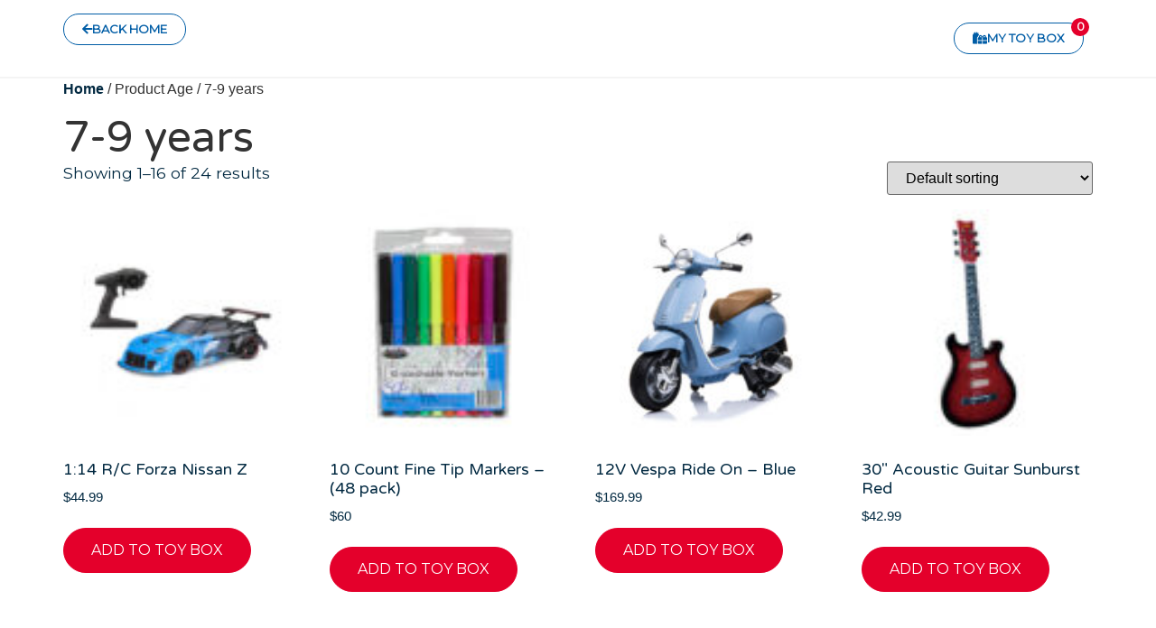

--- FILE ---
content_type: text/html; charset=UTF-8
request_url: https://toysfortotsbox.com/age/7-9-years/
body_size: 33580
content:
<!doctype html>
<html lang="en-US">
<head>
	<style>
@import url('https://fonts.googleapis.com/css?family=Montserrat|Varela+Round&display=swap');
</style>
	<meta charset="UTF-8"><script type="text/javascript">(window.NREUM||(NREUM={})).init={ajax:{deny_list:["bam.nr-data.net"]},feature_flags:["soft_nav"]};(window.NREUM||(NREUM={})).loader_config={licenseKey:"9a676e90b0",applicationID:"440708343",browserID:"440709706"};;/*! For license information please see nr-loader-rum-1.308.0.min.js.LICENSE.txt */
(()=>{var e,t,r={163:(e,t,r)=>{"use strict";r.d(t,{j:()=>E});var n=r(384),i=r(1741);var a=r(2555);r(860).K7.genericEvents;const s="experimental.resources",o="register",c=e=>{if(!e||"string"!=typeof e)return!1;try{document.createDocumentFragment().querySelector(e)}catch{return!1}return!0};var d=r(2614),u=r(944),l=r(8122);const f="[data-nr-mask]",g=e=>(0,l.a)(e,(()=>{const e={feature_flags:[],experimental:{allow_registered_children:!1,resources:!1},mask_selector:"*",block_selector:"[data-nr-block]",mask_input_options:{color:!1,date:!1,"datetime-local":!1,email:!1,month:!1,number:!1,range:!1,search:!1,tel:!1,text:!1,time:!1,url:!1,week:!1,textarea:!1,select:!1,password:!0}};return{ajax:{deny_list:void 0,block_internal:!0,enabled:!0,autoStart:!0},api:{get allow_registered_children(){return e.feature_flags.includes(o)||e.experimental.allow_registered_children},set allow_registered_children(t){e.experimental.allow_registered_children=t},duplicate_registered_data:!1},browser_consent_mode:{enabled:!1},distributed_tracing:{enabled:void 0,exclude_newrelic_header:void 0,cors_use_newrelic_header:void 0,cors_use_tracecontext_headers:void 0,allowed_origins:void 0},get feature_flags(){return e.feature_flags},set feature_flags(t){e.feature_flags=t},generic_events:{enabled:!0,autoStart:!0},harvest:{interval:30},jserrors:{enabled:!0,autoStart:!0},logging:{enabled:!0,autoStart:!0},metrics:{enabled:!0,autoStart:!0},obfuscate:void 0,page_action:{enabled:!0},page_view_event:{enabled:!0,autoStart:!0},page_view_timing:{enabled:!0,autoStart:!0},performance:{capture_marks:!1,capture_measures:!1,capture_detail:!0,resources:{get enabled(){return e.feature_flags.includes(s)||e.experimental.resources},set enabled(t){e.experimental.resources=t},asset_types:[],first_party_domains:[],ignore_newrelic:!0}},privacy:{cookies_enabled:!0},proxy:{assets:void 0,beacon:void 0},session:{expiresMs:d.wk,inactiveMs:d.BB},session_replay:{autoStart:!0,enabled:!1,preload:!1,sampling_rate:10,error_sampling_rate:100,collect_fonts:!1,inline_images:!1,fix_stylesheets:!0,mask_all_inputs:!0,get mask_text_selector(){return e.mask_selector},set mask_text_selector(t){c(t)?e.mask_selector="".concat(t,",").concat(f):""===t||null===t?e.mask_selector=f:(0,u.R)(5,t)},get block_class(){return"nr-block"},get ignore_class(){return"nr-ignore"},get mask_text_class(){return"nr-mask"},get block_selector(){return e.block_selector},set block_selector(t){c(t)?e.block_selector+=",".concat(t):""!==t&&(0,u.R)(6,t)},get mask_input_options(){return e.mask_input_options},set mask_input_options(t){t&&"object"==typeof t?e.mask_input_options={...t,password:!0}:(0,u.R)(7,t)}},session_trace:{enabled:!0,autoStart:!0},soft_navigations:{enabled:!0,autoStart:!0},spa:{enabled:!0,autoStart:!0},ssl:void 0,user_actions:{enabled:!0,elementAttributes:["id","className","tagName","type"]}}})());var p=r(6154),m=r(9324);let h=0;const v={buildEnv:m.F3,distMethod:m.Xs,version:m.xv,originTime:p.WN},b={consented:!1},y={appMetadata:{},get consented(){return this.session?.state?.consent||b.consented},set consented(e){b.consented=e},customTransaction:void 0,denyList:void 0,disabled:!1,harvester:void 0,isolatedBacklog:!1,isRecording:!1,loaderType:void 0,maxBytes:3e4,obfuscator:void 0,onerror:void 0,ptid:void 0,releaseIds:{},session:void 0,timeKeeper:void 0,registeredEntities:[],jsAttributesMetadata:{bytes:0},get harvestCount(){return++h}},_=e=>{const t=(0,l.a)(e,y),r=Object.keys(v).reduce((e,t)=>(e[t]={value:v[t],writable:!1,configurable:!0,enumerable:!0},e),{});return Object.defineProperties(t,r)};var w=r(5701);const x=e=>{const t=e.startsWith("http");e+="/",r.p=t?e:"https://"+e};var R=r(7836),k=r(3241);const A={accountID:void 0,trustKey:void 0,agentID:void 0,licenseKey:void 0,applicationID:void 0,xpid:void 0},S=e=>(0,l.a)(e,A),T=new Set;function E(e,t={},r,s){let{init:o,info:c,loader_config:d,runtime:u={},exposed:l=!0}=t;if(!c){const e=(0,n.pV)();o=e.init,c=e.info,d=e.loader_config}e.init=g(o||{}),e.loader_config=S(d||{}),c.jsAttributes??={},p.bv&&(c.jsAttributes.isWorker=!0),e.info=(0,a.D)(c);const f=e.init,m=[c.beacon,c.errorBeacon];T.has(e.agentIdentifier)||(f.proxy.assets&&(x(f.proxy.assets),m.push(f.proxy.assets)),f.proxy.beacon&&m.push(f.proxy.beacon),e.beacons=[...m],function(e){const t=(0,n.pV)();Object.getOwnPropertyNames(i.W.prototype).forEach(r=>{const n=i.W.prototype[r];if("function"!=typeof n||"constructor"===n)return;let a=t[r];e[r]&&!1!==e.exposed&&"micro-agent"!==e.runtime?.loaderType&&(t[r]=(...t)=>{const n=e[r](...t);return a?a(...t):n})})}(e),(0,n.US)("activatedFeatures",w.B)),u.denyList=[...f.ajax.deny_list||[],...f.ajax.block_internal?m:[]],u.ptid=e.agentIdentifier,u.loaderType=r,e.runtime=_(u),T.has(e.agentIdentifier)||(e.ee=R.ee.get(e.agentIdentifier),e.exposed=l,(0,k.W)({agentIdentifier:e.agentIdentifier,drained:!!w.B?.[e.agentIdentifier],type:"lifecycle",name:"initialize",feature:void 0,data:e.config})),T.add(e.agentIdentifier)}},384:(e,t,r)=>{"use strict";r.d(t,{NT:()=>s,US:()=>u,Zm:()=>o,bQ:()=>d,dV:()=>c,pV:()=>l});var n=r(6154),i=r(1863),a=r(1910);const s={beacon:"bam.nr-data.net",errorBeacon:"bam.nr-data.net"};function o(){return n.gm.NREUM||(n.gm.NREUM={}),void 0===n.gm.newrelic&&(n.gm.newrelic=n.gm.NREUM),n.gm.NREUM}function c(){let e=o();return e.o||(e.o={ST:n.gm.setTimeout,SI:n.gm.setImmediate||n.gm.setInterval,CT:n.gm.clearTimeout,XHR:n.gm.XMLHttpRequest,REQ:n.gm.Request,EV:n.gm.Event,PR:n.gm.Promise,MO:n.gm.MutationObserver,FETCH:n.gm.fetch,WS:n.gm.WebSocket},(0,a.i)(...Object.values(e.o))),e}function d(e,t){let r=o();r.initializedAgents??={},t.initializedAt={ms:(0,i.t)(),date:new Date},r.initializedAgents[e]=t}function u(e,t){o()[e]=t}function l(){return function(){let e=o();const t=e.info||{};e.info={beacon:s.beacon,errorBeacon:s.errorBeacon,...t}}(),function(){let e=o();const t=e.init||{};e.init={...t}}(),c(),function(){let e=o();const t=e.loader_config||{};e.loader_config={...t}}(),o()}},782:(e,t,r)=>{"use strict";r.d(t,{T:()=>n});const n=r(860).K7.pageViewTiming},860:(e,t,r)=>{"use strict";r.d(t,{$J:()=>u,K7:()=>c,P3:()=>d,XX:()=>i,Yy:()=>o,df:()=>a,qY:()=>n,v4:()=>s});const n="events",i="jserrors",a="browser/blobs",s="rum",o="browser/logs",c={ajax:"ajax",genericEvents:"generic_events",jserrors:i,logging:"logging",metrics:"metrics",pageAction:"page_action",pageViewEvent:"page_view_event",pageViewTiming:"page_view_timing",sessionReplay:"session_replay",sessionTrace:"session_trace",softNav:"soft_navigations",spa:"spa"},d={[c.pageViewEvent]:1,[c.pageViewTiming]:2,[c.metrics]:3,[c.jserrors]:4,[c.spa]:5,[c.ajax]:6,[c.sessionTrace]:7,[c.softNav]:8,[c.sessionReplay]:9,[c.logging]:10,[c.genericEvents]:11},u={[c.pageViewEvent]:s,[c.pageViewTiming]:n,[c.ajax]:n,[c.spa]:n,[c.softNav]:n,[c.metrics]:i,[c.jserrors]:i,[c.sessionTrace]:a,[c.sessionReplay]:a,[c.logging]:o,[c.genericEvents]:"ins"}},944:(e,t,r)=>{"use strict";r.d(t,{R:()=>i});var n=r(3241);function i(e,t){"function"==typeof console.debug&&(console.debug("New Relic Warning: https://github.com/newrelic/newrelic-browser-agent/blob/main/docs/warning-codes.md#".concat(e),t),(0,n.W)({agentIdentifier:null,drained:null,type:"data",name:"warn",feature:"warn",data:{code:e,secondary:t}}))}},1687:(e,t,r)=>{"use strict";r.d(t,{Ak:()=>d,Ze:()=>f,x3:()=>u});var n=r(3241),i=r(7836),a=r(3606),s=r(860),o=r(2646);const c={};function d(e,t){const r={staged:!1,priority:s.P3[t]||0};l(e),c[e].get(t)||c[e].set(t,r)}function u(e,t){e&&c[e]&&(c[e].get(t)&&c[e].delete(t),p(e,t,!1),c[e].size&&g(e))}function l(e){if(!e)throw new Error("agentIdentifier required");c[e]||(c[e]=new Map)}function f(e="",t="feature",r=!1){if(l(e),!e||!c[e].get(t)||r)return p(e,t);c[e].get(t).staged=!0,g(e)}function g(e){const t=Array.from(c[e]);t.every(([e,t])=>t.staged)&&(t.sort((e,t)=>e[1].priority-t[1].priority),t.forEach(([t])=>{c[e].delete(t),p(e,t)}))}function p(e,t,r=!0){const s=e?i.ee.get(e):i.ee,c=a.i.handlers;if(!s.aborted&&s.backlog&&c){if((0,n.W)({agentIdentifier:e,type:"lifecycle",name:"drain",feature:t}),r){const e=s.backlog[t],r=c[t];if(r){for(let t=0;e&&t<e.length;++t)m(e[t],r);Object.entries(r).forEach(([e,t])=>{Object.values(t||{}).forEach(t=>{t[0]?.on&&t[0]?.context()instanceof o.y&&t[0].on(e,t[1])})})}}s.isolatedBacklog||delete c[t],s.backlog[t]=null,s.emit("drain-"+t,[])}}function m(e,t){var r=e[1];Object.values(t[r]||{}).forEach(t=>{var r=e[0];if(t[0]===r){var n=t[1],i=e[3],a=e[2];n.apply(i,a)}})}},1738:(e,t,r)=>{"use strict";r.d(t,{U:()=>g,Y:()=>f});var n=r(3241),i=r(9908),a=r(1863),s=r(944),o=r(5701),c=r(3969),d=r(8362),u=r(860),l=r(4261);function f(e,t,r,a){const f=a||r;!f||f[e]&&f[e]!==d.d.prototype[e]||(f[e]=function(){(0,i.p)(c.xV,["API/"+e+"/called"],void 0,u.K7.metrics,r.ee),(0,n.W)({agentIdentifier:r.agentIdentifier,drained:!!o.B?.[r.agentIdentifier],type:"data",name:"api",feature:l.Pl+e,data:{}});try{return t.apply(this,arguments)}catch(e){(0,s.R)(23,e)}})}function g(e,t,r,n,s){const o=e.info;null===r?delete o.jsAttributes[t]:o.jsAttributes[t]=r,(s||null===r)&&(0,i.p)(l.Pl+n,[(0,a.t)(),t,r],void 0,"session",e.ee)}},1741:(e,t,r)=>{"use strict";r.d(t,{W:()=>a});var n=r(944),i=r(4261);class a{#e(e,...t){if(this[e]!==a.prototype[e])return this[e](...t);(0,n.R)(35,e)}addPageAction(e,t){return this.#e(i.hG,e,t)}register(e){return this.#e(i.eY,e)}recordCustomEvent(e,t){return this.#e(i.fF,e,t)}setPageViewName(e,t){return this.#e(i.Fw,e,t)}setCustomAttribute(e,t,r){return this.#e(i.cD,e,t,r)}noticeError(e,t){return this.#e(i.o5,e,t)}setUserId(e,t=!1){return this.#e(i.Dl,e,t)}setApplicationVersion(e){return this.#e(i.nb,e)}setErrorHandler(e){return this.#e(i.bt,e)}addRelease(e,t){return this.#e(i.k6,e,t)}log(e,t){return this.#e(i.$9,e,t)}start(){return this.#e(i.d3)}finished(e){return this.#e(i.BL,e)}recordReplay(){return this.#e(i.CH)}pauseReplay(){return this.#e(i.Tb)}addToTrace(e){return this.#e(i.U2,e)}setCurrentRouteName(e){return this.#e(i.PA,e)}interaction(e){return this.#e(i.dT,e)}wrapLogger(e,t,r){return this.#e(i.Wb,e,t,r)}measure(e,t){return this.#e(i.V1,e,t)}consent(e){return this.#e(i.Pv,e)}}},1863:(e,t,r)=>{"use strict";function n(){return Math.floor(performance.now())}r.d(t,{t:()=>n})},1910:(e,t,r)=>{"use strict";r.d(t,{i:()=>a});var n=r(944);const i=new Map;function a(...e){return e.every(e=>{if(i.has(e))return i.get(e);const t="function"==typeof e?e.toString():"",r=t.includes("[native code]"),a=t.includes("nrWrapper");return r||a||(0,n.R)(64,e?.name||t),i.set(e,r),r})}},2555:(e,t,r)=>{"use strict";r.d(t,{D:()=>o,f:()=>s});var n=r(384),i=r(8122);const a={beacon:n.NT.beacon,errorBeacon:n.NT.errorBeacon,licenseKey:void 0,applicationID:void 0,sa:void 0,queueTime:void 0,applicationTime:void 0,ttGuid:void 0,user:void 0,account:void 0,product:void 0,extra:void 0,jsAttributes:{},userAttributes:void 0,atts:void 0,transactionName:void 0,tNamePlain:void 0};function s(e){try{return!!e.licenseKey&&!!e.errorBeacon&&!!e.applicationID}catch(e){return!1}}const o=e=>(0,i.a)(e,a)},2614:(e,t,r)=>{"use strict";r.d(t,{BB:()=>s,H3:()=>n,g:()=>d,iL:()=>c,tS:()=>o,uh:()=>i,wk:()=>a});const n="NRBA",i="SESSION",a=144e5,s=18e5,o={STARTED:"session-started",PAUSE:"session-pause",RESET:"session-reset",RESUME:"session-resume",UPDATE:"session-update"},c={SAME_TAB:"same-tab",CROSS_TAB:"cross-tab"},d={OFF:0,FULL:1,ERROR:2}},2646:(e,t,r)=>{"use strict";r.d(t,{y:()=>n});class n{constructor(e){this.contextId=e}}},2843:(e,t,r)=>{"use strict";r.d(t,{G:()=>a,u:()=>i});var n=r(3878);function i(e,t=!1,r,i){(0,n.DD)("visibilitychange",function(){if(t)return void("hidden"===document.visibilityState&&e());e(document.visibilityState)},r,i)}function a(e,t,r){(0,n.sp)("pagehide",e,t,r)}},3241:(e,t,r)=>{"use strict";r.d(t,{W:()=>a});var n=r(6154);const i="newrelic";function a(e={}){try{n.gm.dispatchEvent(new CustomEvent(i,{detail:e}))}catch(e){}}},3606:(e,t,r)=>{"use strict";r.d(t,{i:()=>a});var n=r(9908);a.on=s;var i=a.handlers={};function a(e,t,r,a){s(a||n.d,i,e,t,r)}function s(e,t,r,i,a){a||(a="feature"),e||(e=n.d);var s=t[a]=t[a]||{};(s[r]=s[r]||[]).push([e,i])}},3878:(e,t,r)=>{"use strict";function n(e,t){return{capture:e,passive:!1,signal:t}}function i(e,t,r=!1,i){window.addEventListener(e,t,n(r,i))}function a(e,t,r=!1,i){document.addEventListener(e,t,n(r,i))}r.d(t,{DD:()=>a,jT:()=>n,sp:()=>i})},3969:(e,t,r)=>{"use strict";r.d(t,{TZ:()=>n,XG:()=>o,rs:()=>i,xV:()=>s,z_:()=>a});const n=r(860).K7.metrics,i="sm",a="cm",s="storeSupportabilityMetrics",o="storeEventMetrics"},4234:(e,t,r)=>{"use strict";r.d(t,{W:()=>a});var n=r(7836),i=r(1687);class a{constructor(e,t){this.agentIdentifier=e,this.ee=n.ee.get(e),this.featureName=t,this.blocked=!1}deregisterDrain(){(0,i.x3)(this.agentIdentifier,this.featureName)}}},4261:(e,t,r)=>{"use strict";r.d(t,{$9:()=>d,BL:()=>o,CH:()=>g,Dl:()=>_,Fw:()=>y,PA:()=>h,Pl:()=>n,Pv:()=>k,Tb:()=>l,U2:()=>a,V1:()=>R,Wb:()=>x,bt:()=>b,cD:()=>v,d3:()=>w,dT:()=>c,eY:()=>p,fF:()=>f,hG:()=>i,k6:()=>s,nb:()=>m,o5:()=>u});const n="api-",i="addPageAction",a="addToTrace",s="addRelease",o="finished",c="interaction",d="log",u="noticeError",l="pauseReplay",f="recordCustomEvent",g="recordReplay",p="register",m="setApplicationVersion",h="setCurrentRouteName",v="setCustomAttribute",b="setErrorHandler",y="setPageViewName",_="setUserId",w="start",x="wrapLogger",R="measure",k="consent"},5289:(e,t,r)=>{"use strict";r.d(t,{GG:()=>s,Qr:()=>c,sB:()=>o});var n=r(3878),i=r(6389);function a(){return"undefined"==typeof document||"complete"===document.readyState}function s(e,t){if(a())return e();const r=(0,i.J)(e),s=setInterval(()=>{a()&&(clearInterval(s),r())},500);(0,n.sp)("load",r,t)}function o(e){if(a())return e();(0,n.DD)("DOMContentLoaded",e)}function c(e){if(a())return e();(0,n.sp)("popstate",e)}},5607:(e,t,r)=>{"use strict";r.d(t,{W:()=>n});const n=(0,r(9566).bz)()},5701:(e,t,r)=>{"use strict";r.d(t,{B:()=>a,t:()=>s});var n=r(3241);const i=new Set,a={};function s(e,t){const r=t.agentIdentifier;a[r]??={},e&&"object"==typeof e&&(i.has(r)||(t.ee.emit("rumresp",[e]),a[r]=e,i.add(r),(0,n.W)({agentIdentifier:r,loaded:!0,drained:!0,type:"lifecycle",name:"load",feature:void 0,data:e})))}},6154:(e,t,r)=>{"use strict";r.d(t,{OF:()=>c,RI:()=>i,WN:()=>u,bv:()=>a,eN:()=>l,gm:()=>s,mw:()=>o,sb:()=>d});var n=r(1863);const i="undefined"!=typeof window&&!!window.document,a="undefined"!=typeof WorkerGlobalScope&&("undefined"!=typeof self&&self instanceof WorkerGlobalScope&&self.navigator instanceof WorkerNavigator||"undefined"!=typeof globalThis&&globalThis instanceof WorkerGlobalScope&&globalThis.navigator instanceof WorkerNavigator),s=i?window:"undefined"!=typeof WorkerGlobalScope&&("undefined"!=typeof self&&self instanceof WorkerGlobalScope&&self||"undefined"!=typeof globalThis&&globalThis instanceof WorkerGlobalScope&&globalThis),o=Boolean("hidden"===s?.document?.visibilityState),c=/iPad|iPhone|iPod/.test(s.navigator?.userAgent),d=c&&"undefined"==typeof SharedWorker,u=((()=>{const e=s.navigator?.userAgent?.match(/Firefox[/\s](\d+\.\d+)/);Array.isArray(e)&&e.length>=2&&e[1]})(),Date.now()-(0,n.t)()),l=()=>"undefined"!=typeof PerformanceNavigationTiming&&s?.performance?.getEntriesByType("navigation")?.[0]?.responseStart},6389:(e,t,r)=>{"use strict";function n(e,t=500,r={}){const n=r?.leading||!1;let i;return(...r)=>{n&&void 0===i&&(e.apply(this,r),i=setTimeout(()=>{i=clearTimeout(i)},t)),n||(clearTimeout(i),i=setTimeout(()=>{e.apply(this,r)},t))}}function i(e){let t=!1;return(...r)=>{t||(t=!0,e.apply(this,r))}}r.d(t,{J:()=>i,s:()=>n})},6630:(e,t,r)=>{"use strict";r.d(t,{T:()=>n});const n=r(860).K7.pageViewEvent},7699:(e,t,r)=>{"use strict";r.d(t,{It:()=>a,KC:()=>o,No:()=>i,qh:()=>s});var n=r(860);const i=16e3,a=1e6,s="SESSION_ERROR",o={[n.K7.logging]:!0,[n.K7.genericEvents]:!1,[n.K7.jserrors]:!1,[n.K7.ajax]:!1}},7836:(e,t,r)=>{"use strict";r.d(t,{P:()=>o,ee:()=>c});var n=r(384),i=r(8990),a=r(2646),s=r(5607);const o="nr@context:".concat(s.W),c=function e(t,r){var n={},s={},u={},l=!1;try{l=16===r.length&&d.initializedAgents?.[r]?.runtime.isolatedBacklog}catch(e){}var f={on:p,addEventListener:p,removeEventListener:function(e,t){var r=n[e];if(!r)return;for(var i=0;i<r.length;i++)r[i]===t&&r.splice(i,1)},emit:function(e,r,n,i,a){!1!==a&&(a=!0);if(c.aborted&&!i)return;t&&a&&t.emit(e,r,n);var o=g(n);m(e).forEach(e=>{e.apply(o,r)});var d=v()[s[e]];d&&d.push([f,e,r,o]);return o},get:h,listeners:m,context:g,buffer:function(e,t){const r=v();if(t=t||"feature",f.aborted)return;Object.entries(e||{}).forEach(([e,n])=>{s[n]=t,t in r||(r[t]=[])})},abort:function(){f._aborted=!0,Object.keys(f.backlog).forEach(e=>{delete f.backlog[e]})},isBuffering:function(e){return!!v()[s[e]]},debugId:r,backlog:l?{}:t&&"object"==typeof t.backlog?t.backlog:{},isolatedBacklog:l};return Object.defineProperty(f,"aborted",{get:()=>{let e=f._aborted||!1;return e||(t&&(e=t.aborted),e)}}),f;function g(e){return e&&e instanceof a.y?e:e?(0,i.I)(e,o,()=>new a.y(o)):new a.y(o)}function p(e,t){n[e]=m(e).concat(t)}function m(e){return n[e]||[]}function h(t){return u[t]=u[t]||e(f,t)}function v(){return f.backlog}}(void 0,"globalEE"),d=(0,n.Zm)();d.ee||(d.ee=c)},8122:(e,t,r)=>{"use strict";r.d(t,{a:()=>i});var n=r(944);function i(e,t){try{if(!e||"object"!=typeof e)return(0,n.R)(3);if(!t||"object"!=typeof t)return(0,n.R)(4);const r=Object.create(Object.getPrototypeOf(t),Object.getOwnPropertyDescriptors(t)),a=0===Object.keys(r).length?e:r;for(let s in a)if(void 0!==e[s])try{if(null===e[s]){r[s]=null;continue}Array.isArray(e[s])&&Array.isArray(t[s])?r[s]=Array.from(new Set([...e[s],...t[s]])):"object"==typeof e[s]&&"object"==typeof t[s]?r[s]=i(e[s],t[s]):r[s]=e[s]}catch(e){r[s]||(0,n.R)(1,e)}return r}catch(e){(0,n.R)(2,e)}}},8362:(e,t,r)=>{"use strict";r.d(t,{d:()=>a});var n=r(9566),i=r(1741);class a extends i.W{agentIdentifier=(0,n.LA)(16)}},8374:(e,t,r)=>{r.nc=(()=>{try{return document?.currentScript?.nonce}catch(e){}return""})()},8990:(e,t,r)=>{"use strict";r.d(t,{I:()=>i});var n=Object.prototype.hasOwnProperty;function i(e,t,r){if(n.call(e,t))return e[t];var i=r();if(Object.defineProperty&&Object.keys)try{return Object.defineProperty(e,t,{value:i,writable:!0,enumerable:!1}),i}catch(e){}return e[t]=i,i}},9324:(e,t,r)=>{"use strict";r.d(t,{F3:()=>i,Xs:()=>a,xv:()=>n});const n="1.308.0",i="PROD",a="CDN"},9566:(e,t,r)=>{"use strict";r.d(t,{LA:()=>o,bz:()=>s});var n=r(6154);const i="xxxxxxxx-xxxx-4xxx-yxxx-xxxxxxxxxxxx";function a(e,t){return e?15&e[t]:16*Math.random()|0}function s(){const e=n.gm?.crypto||n.gm?.msCrypto;let t,r=0;return e&&e.getRandomValues&&(t=e.getRandomValues(new Uint8Array(30))),i.split("").map(e=>"x"===e?a(t,r++).toString(16):"y"===e?(3&a()|8).toString(16):e).join("")}function o(e){const t=n.gm?.crypto||n.gm?.msCrypto;let r,i=0;t&&t.getRandomValues&&(r=t.getRandomValues(new Uint8Array(e)));const s=[];for(var o=0;o<e;o++)s.push(a(r,i++).toString(16));return s.join("")}},9908:(e,t,r)=>{"use strict";r.d(t,{d:()=>n,p:()=>i});var n=r(7836).ee.get("handle");function i(e,t,r,i,a){a?(a.buffer([e],i),a.emit(e,t,r)):(n.buffer([e],i),n.emit(e,t,r))}}},n={};function i(e){var t=n[e];if(void 0!==t)return t.exports;var a=n[e]={exports:{}};return r[e](a,a.exports,i),a.exports}i.m=r,i.d=(e,t)=>{for(var r in t)i.o(t,r)&&!i.o(e,r)&&Object.defineProperty(e,r,{enumerable:!0,get:t[r]})},i.f={},i.e=e=>Promise.all(Object.keys(i.f).reduce((t,r)=>(i.f[r](e,t),t),[])),i.u=e=>"nr-rum-1.308.0.min.js",i.o=(e,t)=>Object.prototype.hasOwnProperty.call(e,t),e={},t="NRBA-1.308.0.PROD:",i.l=(r,n,a,s)=>{if(e[r])e[r].push(n);else{var o,c;if(void 0!==a)for(var d=document.getElementsByTagName("script"),u=0;u<d.length;u++){var l=d[u];if(l.getAttribute("src")==r||l.getAttribute("data-webpack")==t+a){o=l;break}}if(!o){c=!0;var f={296:"sha512-+MIMDsOcckGXa1EdWHqFNv7P+JUkd5kQwCBr3KE6uCvnsBNUrdSt4a/3/L4j4TxtnaMNjHpza2/erNQbpacJQA=="};(o=document.createElement("script")).charset="utf-8",i.nc&&o.setAttribute("nonce",i.nc),o.setAttribute("data-webpack",t+a),o.src=r,0!==o.src.indexOf(window.location.origin+"/")&&(o.crossOrigin="anonymous"),f[s]&&(o.integrity=f[s])}e[r]=[n];var g=(t,n)=>{o.onerror=o.onload=null,clearTimeout(p);var i=e[r];if(delete e[r],o.parentNode&&o.parentNode.removeChild(o),i&&i.forEach(e=>e(n)),t)return t(n)},p=setTimeout(g.bind(null,void 0,{type:"timeout",target:o}),12e4);o.onerror=g.bind(null,o.onerror),o.onload=g.bind(null,o.onload),c&&document.head.appendChild(o)}},i.r=e=>{"undefined"!=typeof Symbol&&Symbol.toStringTag&&Object.defineProperty(e,Symbol.toStringTag,{value:"Module"}),Object.defineProperty(e,"__esModule",{value:!0})},i.p="https://js-agent.newrelic.com/",(()=>{var e={374:0,840:0};i.f.j=(t,r)=>{var n=i.o(e,t)?e[t]:void 0;if(0!==n)if(n)r.push(n[2]);else{var a=new Promise((r,i)=>n=e[t]=[r,i]);r.push(n[2]=a);var s=i.p+i.u(t),o=new Error;i.l(s,r=>{if(i.o(e,t)&&(0!==(n=e[t])&&(e[t]=void 0),n)){var a=r&&("load"===r.type?"missing":r.type),s=r&&r.target&&r.target.src;o.message="Loading chunk "+t+" failed: ("+a+": "+s+")",o.name="ChunkLoadError",o.type=a,o.request=s,n[1](o)}},"chunk-"+t,t)}};var t=(t,r)=>{var n,a,[s,o,c]=r,d=0;if(s.some(t=>0!==e[t])){for(n in o)i.o(o,n)&&(i.m[n]=o[n]);if(c)c(i)}for(t&&t(r);d<s.length;d++)a=s[d],i.o(e,a)&&e[a]&&e[a][0](),e[a]=0},r=self["webpackChunk:NRBA-1.308.0.PROD"]=self["webpackChunk:NRBA-1.308.0.PROD"]||[];r.forEach(t.bind(null,0)),r.push=t.bind(null,r.push.bind(r))})(),(()=>{"use strict";i(8374);var e=i(8362),t=i(860);const r=Object.values(t.K7);var n=i(163);var a=i(9908),s=i(1863),o=i(4261),c=i(1738);var d=i(1687),u=i(4234),l=i(5289),f=i(6154),g=i(944),p=i(384);const m=e=>f.RI&&!0===e?.privacy.cookies_enabled;function h(e){return!!(0,p.dV)().o.MO&&m(e)&&!0===e?.session_trace.enabled}var v=i(6389),b=i(7699);class y extends u.W{constructor(e,t){super(e.agentIdentifier,t),this.agentRef=e,this.abortHandler=void 0,this.featAggregate=void 0,this.loadedSuccessfully=void 0,this.onAggregateImported=new Promise(e=>{this.loadedSuccessfully=e}),this.deferred=Promise.resolve(),!1===e.init[this.featureName].autoStart?this.deferred=new Promise((t,r)=>{this.ee.on("manual-start-all",(0,v.J)(()=>{(0,d.Ak)(e.agentIdentifier,this.featureName),t()}))}):(0,d.Ak)(e.agentIdentifier,t)}importAggregator(e,t,r={}){if(this.featAggregate)return;const n=async()=>{let n;await this.deferred;try{if(m(e.init)){const{setupAgentSession:t}=await i.e(296).then(i.bind(i,3305));n=t(e)}}catch(e){(0,g.R)(20,e),this.ee.emit("internal-error",[e]),(0,a.p)(b.qh,[e],void 0,this.featureName,this.ee)}try{if(!this.#t(this.featureName,n,e.init))return(0,d.Ze)(this.agentIdentifier,this.featureName),void this.loadedSuccessfully(!1);const{Aggregate:i}=await t();this.featAggregate=new i(e,r),e.runtime.harvester.initializedAggregates.push(this.featAggregate),this.loadedSuccessfully(!0)}catch(e){(0,g.R)(34,e),this.abortHandler?.(),(0,d.Ze)(this.agentIdentifier,this.featureName,!0),this.loadedSuccessfully(!1),this.ee&&this.ee.abort()}};f.RI?(0,l.GG)(()=>n(),!0):n()}#t(e,r,n){if(this.blocked)return!1;switch(e){case t.K7.sessionReplay:return h(n)&&!!r;case t.K7.sessionTrace:return!!r;default:return!0}}}var _=i(6630),w=i(2614),x=i(3241);class R extends y{static featureName=_.T;constructor(e){var t;super(e,_.T),this.setupInspectionEvents(e.agentIdentifier),t=e,(0,c.Y)(o.Fw,function(e,r){"string"==typeof e&&("/"!==e.charAt(0)&&(e="/"+e),t.runtime.customTransaction=(r||"http://custom.transaction")+e,(0,a.p)(o.Pl+o.Fw,[(0,s.t)()],void 0,void 0,t.ee))},t),this.importAggregator(e,()=>i.e(296).then(i.bind(i,3943)))}setupInspectionEvents(e){const t=(t,r)=>{t&&(0,x.W)({agentIdentifier:e,timeStamp:t.timeStamp,loaded:"complete"===t.target.readyState,type:"window",name:r,data:t.target.location+""})};(0,l.sB)(e=>{t(e,"DOMContentLoaded")}),(0,l.GG)(e=>{t(e,"load")}),(0,l.Qr)(e=>{t(e,"navigate")}),this.ee.on(w.tS.UPDATE,(t,r)=>{(0,x.W)({agentIdentifier:e,type:"lifecycle",name:"session",data:r})})}}class k extends e.d{constructor(e){var t;(super(),f.gm)?(this.features={},(0,p.bQ)(this.agentIdentifier,this),this.desiredFeatures=new Set(e.features||[]),this.desiredFeatures.add(R),(0,n.j)(this,e,e.loaderType||"agent"),t=this,(0,c.Y)(o.cD,function(e,r,n=!1){if("string"==typeof e){if(["string","number","boolean"].includes(typeof r)||null===r)return(0,c.U)(t,e,r,o.cD,n);(0,g.R)(40,typeof r)}else(0,g.R)(39,typeof e)},t),function(e){(0,c.Y)(o.Dl,function(t,r=!1){if("string"!=typeof t&&null!==t)return void(0,g.R)(41,typeof t);const n=e.info.jsAttributes["enduser.id"];r&&null!=n&&n!==t?(0,a.p)(o.Pl+"setUserIdAndResetSession",[t],void 0,"session",e.ee):(0,c.U)(e,"enduser.id",t,o.Dl,!0)},e)}(this),function(e){(0,c.Y)(o.nb,function(t){if("string"==typeof t||null===t)return(0,c.U)(e,"application.version",t,o.nb,!1);(0,g.R)(42,typeof t)},e)}(this),function(e){(0,c.Y)(o.d3,function(){e.ee.emit("manual-start-all")},e)}(this),function(e){(0,c.Y)(o.Pv,function(t=!0){if("boolean"==typeof t){if((0,a.p)(o.Pl+o.Pv,[t],void 0,"session",e.ee),e.runtime.consented=t,t){const t=e.features.page_view_event;t.onAggregateImported.then(e=>{const r=t.featAggregate;e&&!r.sentRum&&r.sendRum()})}}else(0,g.R)(65,typeof t)},e)}(this),this.run()):(0,g.R)(21)}get config(){return{info:this.info,init:this.init,loader_config:this.loader_config,runtime:this.runtime}}get api(){return this}run(){try{const e=function(e){const t={};return r.forEach(r=>{t[r]=!!e[r]?.enabled}),t}(this.init),n=[...this.desiredFeatures];n.sort((e,r)=>t.P3[e.featureName]-t.P3[r.featureName]),n.forEach(r=>{if(!e[r.featureName]&&r.featureName!==t.K7.pageViewEvent)return;if(r.featureName===t.K7.spa)return void(0,g.R)(67);const n=function(e){switch(e){case t.K7.ajax:return[t.K7.jserrors];case t.K7.sessionTrace:return[t.K7.ajax,t.K7.pageViewEvent];case t.K7.sessionReplay:return[t.K7.sessionTrace];case t.K7.pageViewTiming:return[t.K7.pageViewEvent];default:return[]}}(r.featureName).filter(e=>!(e in this.features));n.length>0&&(0,g.R)(36,{targetFeature:r.featureName,missingDependencies:n}),this.features[r.featureName]=new r(this)})}catch(e){(0,g.R)(22,e);for(const e in this.features)this.features[e].abortHandler?.();const t=(0,p.Zm)();delete t.initializedAgents[this.agentIdentifier]?.features,delete this.sharedAggregator;return t.ee.get(this.agentIdentifier).abort(),!1}}}var A=i(2843),S=i(782);class T extends y{static featureName=S.T;constructor(e){super(e,S.T),f.RI&&((0,A.u)(()=>(0,a.p)("docHidden",[(0,s.t)()],void 0,S.T,this.ee),!0),(0,A.G)(()=>(0,a.p)("winPagehide",[(0,s.t)()],void 0,S.T,this.ee)),this.importAggregator(e,()=>i.e(296).then(i.bind(i,2117))))}}var E=i(3969);class I extends y{static featureName=E.TZ;constructor(e){super(e,E.TZ),f.RI&&document.addEventListener("securitypolicyviolation",e=>{(0,a.p)(E.xV,["Generic/CSPViolation/Detected"],void 0,this.featureName,this.ee)}),this.importAggregator(e,()=>i.e(296).then(i.bind(i,9623)))}}new k({features:[R,T,I],loaderType:"lite"})})()})();</script>
		<meta name="viewport" content="width=device-width, initial-scale=1">
	<link rel="profile" href="http://gmpg.org/xfn/11">
	<meta name='robots' content='index, follow, max-image-preview:large, max-snippet:-1, max-video-preview:-1' />
	<style>img:is([sizes="auto" i], [sizes^="auto," i]) { contain-intrinsic-size: 3000px 1500px }</style>
	
	<!-- This site is optimized with the Yoast SEO plugin v26.2 - https://yoast.com/wordpress/plugins/seo/ -->
	<title>7-9 years Archives - Toys for Tots Virtual Toy Box</title>
	<link rel="canonical" href="https://toysfortotsbox.com/age/7-9-years/" />
	<link rel="next" href="https://toysfortotsbox.com/age/7-9-years/page/2/" />
	<meta property="og:locale" content="en_US" />
	<meta property="og:type" content="article" />
	<meta property="og:title" content="7-9 years Archives - Toys for Tots Virtual Toy Box" />
	<meta property="og:url" content="https://toysfortotsbox.com/age/7-9-years/" />
	<meta property="og:site_name" content="Toys for Tots Virtual Toy Box" />
	<meta property="og:image" content="https://toysfortotsbox.com/wp-content/uploads/2019/11/TFT-Facebook-Open-Graph-2.jpg" />
	<meta property="og:image:width" content="1200" />
	<meta property="og:image:height" content="630" />
	<meta property="og:image:type" content="image/jpeg" />
	<meta name="twitter:card" content="summary_large_image" />
	<script type="application/ld+json" class="yoast-schema-graph">{"@context":"https://schema.org","@graph":[{"@type":"CollectionPage","@id":"https://toysfortotsbox.com/age/7-9-years/","url":"https://toysfortotsbox.com/age/7-9-years/","name":"7-9 years Archives - Toys for Tots Virtual Toy Box","isPartOf":{"@id":"https://toysfortotsbox.com/#website"},"primaryImageOfPage":{"@id":"https://toysfortotsbox.com/age/7-9-years/#primaryimage"},"image":{"@id":"https://toysfortotsbox.com/age/7-9-years/#primaryimage"},"thumbnailUrl":"https://toysfortotsbox.com/wp-content/uploads/2025/10/61432U-2_av1.jpg","breadcrumb":{"@id":"https://toysfortotsbox.com/age/7-9-years/#breadcrumb"},"inLanguage":"en-US"},{"@type":"ImageObject","inLanguage":"en-US","@id":"https://toysfortotsbox.com/age/7-9-years/#primaryimage","url":"https://toysfortotsbox.com/wp-content/uploads/2025/10/61432U-2_av1.jpg","contentUrl":"https://toysfortotsbox.com/wp-content/uploads/2025/10/61432U-2_av1.jpg","width":2500,"height":2500},{"@type":"BreadcrumbList","@id":"https://toysfortotsbox.com/age/7-9-years/#breadcrumb","itemListElement":[{"@type":"ListItem","position":1,"name":"Home","item":"https://toysfortotsbox.com/"},{"@type":"ListItem","position":2,"name":"7-9 years"}]},{"@type":"WebSite","@id":"https://toysfortotsbox.com/#website","url":"https://toysfortotsbox.com/","name":"Toys for Tots Virtual Toy Box","description":"Make spirits bright for a child in need","potentialAction":[{"@type":"SearchAction","target":{"@type":"EntryPoint","urlTemplate":"https://toysfortotsbox.com/?s={search_term_string}"},"query-input":{"@type":"PropertyValueSpecification","valueRequired":true,"valueName":"search_term_string"}}],"inLanguage":"en-US"}]}</script>
	<!-- / Yoast SEO plugin. -->


<link rel='dns-prefetch' href='//toysfortotsbox.com' />
<link rel="alternate" type="application/rss+xml" title="Toys for Tots Virtual Toy Box &raquo; Feed" href="https://toysfortotsbox.com/feed/" />
<link rel="alternate" type="application/rss+xml" title="Toys for Tots Virtual Toy Box &raquo; Comments Feed" href="https://toysfortotsbox.com/comments/feed/" />
<link rel="alternate" type="application/rss+xml" title="Toys for Tots Virtual Toy Box &raquo; 7-9 years Age Feed" href="https://toysfortotsbox.com/age/7-9-years/feed/" />
<script>
window._wpemojiSettings = {"baseUrl":"https:\/\/s.w.org\/images\/core\/emoji\/16.0.1\/72x72\/","ext":".png","svgUrl":"https:\/\/s.w.org\/images\/core\/emoji\/16.0.1\/svg\/","svgExt":".svg","source":{"concatemoji":"https:\/\/toysfortotsbox.com\/wp-includes\/js\/wp-emoji-release.min.js?ver=6.8.3"}};
/*! This file is auto-generated */
!function(s,n){var o,i,e;function c(e){try{var t={supportTests:e,timestamp:(new Date).valueOf()};sessionStorage.setItem(o,JSON.stringify(t))}catch(e){}}function p(e,t,n){e.clearRect(0,0,e.canvas.width,e.canvas.height),e.fillText(t,0,0);var t=new Uint32Array(e.getImageData(0,0,e.canvas.width,e.canvas.height).data),a=(e.clearRect(0,0,e.canvas.width,e.canvas.height),e.fillText(n,0,0),new Uint32Array(e.getImageData(0,0,e.canvas.width,e.canvas.height).data));return t.every(function(e,t){return e===a[t]})}function u(e,t){e.clearRect(0,0,e.canvas.width,e.canvas.height),e.fillText(t,0,0);for(var n=e.getImageData(16,16,1,1),a=0;a<n.data.length;a++)if(0!==n.data[a])return!1;return!0}function f(e,t,n,a){switch(t){case"flag":return n(e,"\ud83c\udff3\ufe0f\u200d\u26a7\ufe0f","\ud83c\udff3\ufe0f\u200b\u26a7\ufe0f")?!1:!n(e,"\ud83c\udde8\ud83c\uddf6","\ud83c\udde8\u200b\ud83c\uddf6")&&!n(e,"\ud83c\udff4\udb40\udc67\udb40\udc62\udb40\udc65\udb40\udc6e\udb40\udc67\udb40\udc7f","\ud83c\udff4\u200b\udb40\udc67\u200b\udb40\udc62\u200b\udb40\udc65\u200b\udb40\udc6e\u200b\udb40\udc67\u200b\udb40\udc7f");case"emoji":return!a(e,"\ud83e\udedf")}return!1}function g(e,t,n,a){var r="undefined"!=typeof WorkerGlobalScope&&self instanceof WorkerGlobalScope?new OffscreenCanvas(300,150):s.createElement("canvas"),o=r.getContext("2d",{willReadFrequently:!0}),i=(o.textBaseline="top",o.font="600 32px Arial",{});return e.forEach(function(e){i[e]=t(o,e,n,a)}),i}function t(e){var t=s.createElement("script");t.src=e,t.defer=!0,s.head.appendChild(t)}"undefined"!=typeof Promise&&(o="wpEmojiSettingsSupports",i=["flag","emoji"],n.supports={everything:!0,everythingExceptFlag:!0},e=new Promise(function(e){s.addEventListener("DOMContentLoaded",e,{once:!0})}),new Promise(function(t){var n=function(){try{var e=JSON.parse(sessionStorage.getItem(o));if("object"==typeof e&&"number"==typeof e.timestamp&&(new Date).valueOf()<e.timestamp+604800&&"object"==typeof e.supportTests)return e.supportTests}catch(e){}return null}();if(!n){if("undefined"!=typeof Worker&&"undefined"!=typeof OffscreenCanvas&&"undefined"!=typeof URL&&URL.createObjectURL&&"undefined"!=typeof Blob)try{var e="postMessage("+g.toString()+"("+[JSON.stringify(i),f.toString(),p.toString(),u.toString()].join(",")+"));",a=new Blob([e],{type:"text/javascript"}),r=new Worker(URL.createObjectURL(a),{name:"wpTestEmojiSupports"});return void(r.onmessage=function(e){c(n=e.data),r.terminate(),t(n)})}catch(e){}c(n=g(i,f,p,u))}t(n)}).then(function(e){for(var t in e)n.supports[t]=e[t],n.supports.everything=n.supports.everything&&n.supports[t],"flag"!==t&&(n.supports.everythingExceptFlag=n.supports.everythingExceptFlag&&n.supports[t]);n.supports.everythingExceptFlag=n.supports.everythingExceptFlag&&!n.supports.flag,n.DOMReady=!1,n.readyCallback=function(){n.DOMReady=!0}}).then(function(){return e}).then(function(){var e;n.supports.everything||(n.readyCallback(),(e=n.source||{}).concatemoji?t(e.concatemoji):e.wpemoji&&e.twemoji&&(t(e.twemoji),t(e.wpemoji)))}))}((window,document),window._wpemojiSettings);
</script>
<style id='wp-emoji-styles-inline-css'>

	img.wp-smiley, img.emoji {
		display: inline !important;
		border: none !important;
		box-shadow: none !important;
		height: 1em !important;
		width: 1em !important;
		margin: 0 0.07em !important;
		vertical-align: -0.1em !important;
		background: none !important;
		padding: 0 !important;
	}
</style>
<link rel='stylesheet' id='wp-block-library-css' href='https://toysfortotsbox.com/wp-includes/css/dist/block-library/style.min.css?ver=6.8.3' media='all' />
<style id='global-styles-inline-css'>
:root{--wp--preset--aspect-ratio--square: 1;--wp--preset--aspect-ratio--4-3: 4/3;--wp--preset--aspect-ratio--3-4: 3/4;--wp--preset--aspect-ratio--3-2: 3/2;--wp--preset--aspect-ratio--2-3: 2/3;--wp--preset--aspect-ratio--16-9: 16/9;--wp--preset--aspect-ratio--9-16: 9/16;--wp--preset--color--black: #000000;--wp--preset--color--cyan-bluish-gray: #abb8c3;--wp--preset--color--white: #ffffff;--wp--preset--color--pale-pink: #f78da7;--wp--preset--color--vivid-red: #cf2e2e;--wp--preset--color--luminous-vivid-orange: #ff6900;--wp--preset--color--luminous-vivid-amber: #fcb900;--wp--preset--color--light-green-cyan: #7bdcb5;--wp--preset--color--vivid-green-cyan: #00d084;--wp--preset--color--pale-cyan-blue: #8ed1fc;--wp--preset--color--vivid-cyan-blue: #0693e3;--wp--preset--color--vivid-purple: #9b51e0;--wp--preset--gradient--vivid-cyan-blue-to-vivid-purple: linear-gradient(135deg,rgba(6,147,227,1) 0%,rgb(155,81,224) 100%);--wp--preset--gradient--light-green-cyan-to-vivid-green-cyan: linear-gradient(135deg,rgb(122,220,180) 0%,rgb(0,208,130) 100%);--wp--preset--gradient--luminous-vivid-amber-to-luminous-vivid-orange: linear-gradient(135deg,rgba(252,185,0,1) 0%,rgba(255,105,0,1) 100%);--wp--preset--gradient--luminous-vivid-orange-to-vivid-red: linear-gradient(135deg,rgba(255,105,0,1) 0%,rgb(207,46,46) 100%);--wp--preset--gradient--very-light-gray-to-cyan-bluish-gray: linear-gradient(135deg,rgb(238,238,238) 0%,rgb(169,184,195) 100%);--wp--preset--gradient--cool-to-warm-spectrum: linear-gradient(135deg,rgb(74,234,220) 0%,rgb(151,120,209) 20%,rgb(207,42,186) 40%,rgb(238,44,130) 60%,rgb(251,105,98) 80%,rgb(254,248,76) 100%);--wp--preset--gradient--blush-light-purple: linear-gradient(135deg,rgb(255,206,236) 0%,rgb(152,150,240) 100%);--wp--preset--gradient--blush-bordeaux: linear-gradient(135deg,rgb(254,205,165) 0%,rgb(254,45,45) 50%,rgb(107,0,62) 100%);--wp--preset--gradient--luminous-dusk: linear-gradient(135deg,rgb(255,203,112) 0%,rgb(199,81,192) 50%,rgb(65,88,208) 100%);--wp--preset--gradient--pale-ocean: linear-gradient(135deg,rgb(255,245,203) 0%,rgb(182,227,212) 50%,rgb(51,167,181) 100%);--wp--preset--gradient--electric-grass: linear-gradient(135deg,rgb(202,248,128) 0%,rgb(113,206,126) 100%);--wp--preset--gradient--midnight: linear-gradient(135deg,rgb(2,3,129) 0%,rgb(40,116,252) 100%);--wp--preset--font-size--small: 13px;--wp--preset--font-size--medium: 20px;--wp--preset--font-size--large: 36px;--wp--preset--font-size--x-large: 42px;--wp--preset--spacing--20: 0.44rem;--wp--preset--spacing--30: 0.67rem;--wp--preset--spacing--40: 1rem;--wp--preset--spacing--50: 1.5rem;--wp--preset--spacing--60: 2.25rem;--wp--preset--spacing--70: 3.38rem;--wp--preset--spacing--80: 5.06rem;--wp--preset--shadow--natural: 6px 6px 9px rgba(0, 0, 0, 0.2);--wp--preset--shadow--deep: 12px 12px 50px rgba(0, 0, 0, 0.4);--wp--preset--shadow--sharp: 6px 6px 0px rgba(0, 0, 0, 0.2);--wp--preset--shadow--outlined: 6px 6px 0px -3px rgba(255, 255, 255, 1), 6px 6px rgba(0, 0, 0, 1);--wp--preset--shadow--crisp: 6px 6px 0px rgba(0, 0, 0, 1);}:root { --wp--style--global--content-size: 800px;--wp--style--global--wide-size: 1200px; }:where(body) { margin: 0; }.wp-site-blocks > .alignleft { float: left; margin-right: 2em; }.wp-site-blocks > .alignright { float: right; margin-left: 2em; }.wp-site-blocks > .aligncenter { justify-content: center; margin-left: auto; margin-right: auto; }:where(.wp-site-blocks) > * { margin-block-start: 24px; margin-block-end: 0; }:where(.wp-site-blocks) > :first-child { margin-block-start: 0; }:where(.wp-site-blocks) > :last-child { margin-block-end: 0; }:root { --wp--style--block-gap: 24px; }:root :where(.is-layout-flow) > :first-child{margin-block-start: 0;}:root :where(.is-layout-flow) > :last-child{margin-block-end: 0;}:root :where(.is-layout-flow) > *{margin-block-start: 24px;margin-block-end: 0;}:root :where(.is-layout-constrained) > :first-child{margin-block-start: 0;}:root :where(.is-layout-constrained) > :last-child{margin-block-end: 0;}:root :where(.is-layout-constrained) > *{margin-block-start: 24px;margin-block-end: 0;}:root :where(.is-layout-flex){gap: 24px;}:root :where(.is-layout-grid){gap: 24px;}.is-layout-flow > .alignleft{float: left;margin-inline-start: 0;margin-inline-end: 2em;}.is-layout-flow > .alignright{float: right;margin-inline-start: 2em;margin-inline-end: 0;}.is-layout-flow > .aligncenter{margin-left: auto !important;margin-right: auto !important;}.is-layout-constrained > .alignleft{float: left;margin-inline-start: 0;margin-inline-end: 2em;}.is-layout-constrained > .alignright{float: right;margin-inline-start: 2em;margin-inline-end: 0;}.is-layout-constrained > .aligncenter{margin-left: auto !important;margin-right: auto !important;}.is-layout-constrained > :where(:not(.alignleft):not(.alignright):not(.alignfull)){max-width: var(--wp--style--global--content-size);margin-left: auto !important;margin-right: auto !important;}.is-layout-constrained > .alignwide{max-width: var(--wp--style--global--wide-size);}body .is-layout-flex{display: flex;}.is-layout-flex{flex-wrap: wrap;align-items: center;}.is-layout-flex > :is(*, div){margin: 0;}body .is-layout-grid{display: grid;}.is-layout-grid > :is(*, div){margin: 0;}body{padding-top: 0px;padding-right: 0px;padding-bottom: 0px;padding-left: 0px;}a:where(:not(.wp-element-button)){text-decoration: underline;}:root :where(.wp-element-button, .wp-block-button__link){background-color: #32373c;border-width: 0;color: #fff;font-family: inherit;font-size: inherit;line-height: inherit;padding: calc(0.667em + 2px) calc(1.333em + 2px);text-decoration: none;}.has-black-color{color: var(--wp--preset--color--black) !important;}.has-cyan-bluish-gray-color{color: var(--wp--preset--color--cyan-bluish-gray) !important;}.has-white-color{color: var(--wp--preset--color--white) !important;}.has-pale-pink-color{color: var(--wp--preset--color--pale-pink) !important;}.has-vivid-red-color{color: var(--wp--preset--color--vivid-red) !important;}.has-luminous-vivid-orange-color{color: var(--wp--preset--color--luminous-vivid-orange) !important;}.has-luminous-vivid-amber-color{color: var(--wp--preset--color--luminous-vivid-amber) !important;}.has-light-green-cyan-color{color: var(--wp--preset--color--light-green-cyan) !important;}.has-vivid-green-cyan-color{color: var(--wp--preset--color--vivid-green-cyan) !important;}.has-pale-cyan-blue-color{color: var(--wp--preset--color--pale-cyan-blue) !important;}.has-vivid-cyan-blue-color{color: var(--wp--preset--color--vivid-cyan-blue) !important;}.has-vivid-purple-color{color: var(--wp--preset--color--vivid-purple) !important;}.has-black-background-color{background-color: var(--wp--preset--color--black) !important;}.has-cyan-bluish-gray-background-color{background-color: var(--wp--preset--color--cyan-bluish-gray) !important;}.has-white-background-color{background-color: var(--wp--preset--color--white) !important;}.has-pale-pink-background-color{background-color: var(--wp--preset--color--pale-pink) !important;}.has-vivid-red-background-color{background-color: var(--wp--preset--color--vivid-red) !important;}.has-luminous-vivid-orange-background-color{background-color: var(--wp--preset--color--luminous-vivid-orange) !important;}.has-luminous-vivid-amber-background-color{background-color: var(--wp--preset--color--luminous-vivid-amber) !important;}.has-light-green-cyan-background-color{background-color: var(--wp--preset--color--light-green-cyan) !important;}.has-vivid-green-cyan-background-color{background-color: var(--wp--preset--color--vivid-green-cyan) !important;}.has-pale-cyan-blue-background-color{background-color: var(--wp--preset--color--pale-cyan-blue) !important;}.has-vivid-cyan-blue-background-color{background-color: var(--wp--preset--color--vivid-cyan-blue) !important;}.has-vivid-purple-background-color{background-color: var(--wp--preset--color--vivid-purple) !important;}.has-black-border-color{border-color: var(--wp--preset--color--black) !important;}.has-cyan-bluish-gray-border-color{border-color: var(--wp--preset--color--cyan-bluish-gray) !important;}.has-white-border-color{border-color: var(--wp--preset--color--white) !important;}.has-pale-pink-border-color{border-color: var(--wp--preset--color--pale-pink) !important;}.has-vivid-red-border-color{border-color: var(--wp--preset--color--vivid-red) !important;}.has-luminous-vivid-orange-border-color{border-color: var(--wp--preset--color--luminous-vivid-orange) !important;}.has-luminous-vivid-amber-border-color{border-color: var(--wp--preset--color--luminous-vivid-amber) !important;}.has-light-green-cyan-border-color{border-color: var(--wp--preset--color--light-green-cyan) !important;}.has-vivid-green-cyan-border-color{border-color: var(--wp--preset--color--vivid-green-cyan) !important;}.has-pale-cyan-blue-border-color{border-color: var(--wp--preset--color--pale-cyan-blue) !important;}.has-vivid-cyan-blue-border-color{border-color: var(--wp--preset--color--vivid-cyan-blue) !important;}.has-vivid-purple-border-color{border-color: var(--wp--preset--color--vivid-purple) !important;}.has-vivid-cyan-blue-to-vivid-purple-gradient-background{background: var(--wp--preset--gradient--vivid-cyan-blue-to-vivid-purple) !important;}.has-light-green-cyan-to-vivid-green-cyan-gradient-background{background: var(--wp--preset--gradient--light-green-cyan-to-vivid-green-cyan) !important;}.has-luminous-vivid-amber-to-luminous-vivid-orange-gradient-background{background: var(--wp--preset--gradient--luminous-vivid-amber-to-luminous-vivid-orange) !important;}.has-luminous-vivid-orange-to-vivid-red-gradient-background{background: var(--wp--preset--gradient--luminous-vivid-orange-to-vivid-red) !important;}.has-very-light-gray-to-cyan-bluish-gray-gradient-background{background: var(--wp--preset--gradient--very-light-gray-to-cyan-bluish-gray) !important;}.has-cool-to-warm-spectrum-gradient-background{background: var(--wp--preset--gradient--cool-to-warm-spectrum) !important;}.has-blush-light-purple-gradient-background{background: var(--wp--preset--gradient--blush-light-purple) !important;}.has-blush-bordeaux-gradient-background{background: var(--wp--preset--gradient--blush-bordeaux) !important;}.has-luminous-dusk-gradient-background{background: var(--wp--preset--gradient--luminous-dusk) !important;}.has-pale-ocean-gradient-background{background: var(--wp--preset--gradient--pale-ocean) !important;}.has-electric-grass-gradient-background{background: var(--wp--preset--gradient--electric-grass) !important;}.has-midnight-gradient-background{background: var(--wp--preset--gradient--midnight) !important;}.has-small-font-size{font-size: var(--wp--preset--font-size--small) !important;}.has-medium-font-size{font-size: var(--wp--preset--font-size--medium) !important;}.has-large-font-size{font-size: var(--wp--preset--font-size--large) !important;}.has-x-large-font-size{font-size: var(--wp--preset--font-size--x-large) !important;}
:root :where(.wp-block-pullquote){font-size: 1.5em;line-height: 1.6;}
</style>
<link rel='stylesheet' id='woocommerce-layout-css' href='https://toysfortotsbox.com/wp-content/plugins/woocommerce/assets/css/woocommerce-layout.css?ver=10.3.3' media='all' />
<link rel='stylesheet' id='woocommerce-smallscreen-css' href='https://toysfortotsbox.com/wp-content/plugins/woocommerce/assets/css/woocommerce-smallscreen.css?ver=10.3.3' media='only screen and (max-width: 768px)' />
<link rel='stylesheet' id='woocommerce-general-css' href='https://toysfortotsbox.com/wp-content/plugins/woocommerce/assets/css/woocommerce.css?ver=10.3.3' media='all' />
<style id='woocommerce-inline-inline-css'>
.woocommerce form .form-row .required { visibility: visible; }
</style>
<link rel='stylesheet' id='brands-styles-css' href='https://toysfortotsbox.com/wp-content/plugins/woocommerce/assets/css/brands.css?ver=10.3.3' media='all' />
<link rel='stylesheet' id='hello-elementor-css' href='https://toysfortotsbox.com/wp-content/themes/hello-elementor/assets/css/reset.css?ver=3.4.4' media='all' />
<link rel='stylesheet' id='hello-elementor-theme-style-css' href='https://toysfortotsbox.com/wp-content/themes/hello-elementor/assets/css/theme.css?ver=3.4.4' media='all' />
<link rel='stylesheet' id='hello-elementor-header-footer-css' href='https://toysfortotsbox.com/wp-content/themes/hello-elementor/assets/css/header-footer.css?ver=3.4.4' media='all' />
<link rel='stylesheet' id='jet-woo-builder-css' href='https://toysfortotsbox.com/wp-content/plugins/jet-woo-builder/assets/css/jet-woo-builder.css?ver=1.7.0' media='all' />
<style id='jet-woo-builder-inline-css'>
@font-face {
			font-family: "WooCommerce";
			src: url("https://toysfortotsbox.com/wp-content/plugins/woocommerce/assets/fonts/WooCommerce.eot");
			src: url("https://toysfortotsbox.com/wp-content/plugins/woocommerce/assets/fonts/WooCommerce.eot?#iefix") format("embedded-opentype"),
				url("https://toysfortotsbox.com/wp-content/plugins/woocommerce/assets/fonts/WooCommerce.woff") format("woff"),
				url("https://toysfortotsbox.com/wp-content/plugins/woocommerce/assets/fonts/WooCommerce.ttf") format("truetype"),
				url("https://toysfortotsbox.com/wp-content/plugins/woocommerce/assets/fonts/WooCommerce.svg#WooCommerce") format("svg");
			font-weight: normal;
			font-style: normal;
			}
</style>
<link rel='stylesheet' id='jet-woo-builder-frontend-css' href='https://toysfortotsbox.com/wp-content/plugins/jet-woo-builder/assets/css/lib/jetwoobuilder-frontend-font/css/jetwoobuilder-frontend-font.css?ver=1.7.0' media='all' />
<link rel='stylesheet' id='e-sticky-css' href='https://toysfortotsbox.com/wp-content/plugins/elementor-pro/assets/css/modules/sticky.min.css?ver=3.31.2' media='all' />
<link rel='stylesheet' id='elementor-frontend-css' href='https://toysfortotsbox.com/wp-content/plugins/elementor/assets/css/frontend.min.css?ver=3.32.5' media='all' />
<link rel='stylesheet' id='widget-share-buttons-css' href='https://toysfortotsbox.com/wp-content/plugins/elementor-pro/assets/css/widget-share-buttons.min.css?ver=3.31.2' media='all' />
<link rel='stylesheet' id='e-apple-webkit-css' href='https://toysfortotsbox.com/wp-content/plugins/elementor/assets/css/conditionals/apple-webkit.min.css?ver=3.32.5' media='all' />
<link rel='stylesheet' id='elementor-icons-shared-0-css' href='https://toysfortotsbox.com/wp-content/plugins/elementor/assets/lib/font-awesome/css/fontawesome.min.css?ver=5.15.3' media='all' />
<link rel='stylesheet' id='elementor-icons-fa-solid-css' href='https://toysfortotsbox.com/wp-content/plugins/elementor/assets/lib/font-awesome/css/solid.min.css?ver=5.15.3' media='all' />
<link rel='stylesheet' id='elementor-icons-fa-brands-css' href='https://toysfortotsbox.com/wp-content/plugins/elementor/assets/lib/font-awesome/css/brands.min.css?ver=5.15.3' media='all' />
<link rel='stylesheet' id='widget-spacer-css' href='https://toysfortotsbox.com/wp-content/plugins/elementor/assets/css/widget-spacer.min.css?ver=3.32.5' media='all' />
<link rel='stylesheet' id='e-animation-fadeIn-css' href='https://toysfortotsbox.com/wp-content/plugins/elementor/assets/lib/animations/styles/fadeIn.min.css?ver=3.32.5' media='all' />
<link rel='stylesheet' id='widget-image-css' href='https://toysfortotsbox.com/wp-content/plugins/elementor/assets/css/widget-image.min.css?ver=3.32.5' media='all' />
<link rel='stylesheet' id='widget-divider-css' href='https://toysfortotsbox.com/wp-content/plugins/elementor/assets/css/widget-divider.min.css?ver=3.32.5' media='all' />
<link rel='stylesheet' id='widget-nav-menu-css' href='https://toysfortotsbox.com/wp-content/plugins/elementor-pro/assets/css/widget-nav-menu.min.css?ver=3.31.2' media='all' />
<link rel='stylesheet' id='elementor-icons-css' href='https://toysfortotsbox.com/wp-content/plugins/elementor/assets/lib/eicons/css/elementor-icons.min.css?ver=5.44.0' media='all' />
<link rel='stylesheet' id='elementor-post-6520-css' href='https://toysfortotsbox.com/wp-content/uploads/elementor/css/post-6520.css?ver=1762462145' media='all' />
<link rel='stylesheet' id='jet-smart-filters-css' href='https://toysfortotsbox.com/wp-content/plugins/jet-smart-filters/assets/css/public.css?ver=1.8.3' media='all' />
<link rel='stylesheet' id='font-awesome-5-all-css' href='https://toysfortotsbox.com/wp-content/plugins/elementor/assets/lib/font-awesome/css/all.min.css?ver=3.32.5' media='all' />
<link rel='stylesheet' id='font-awesome-4-shim-css' href='https://toysfortotsbox.com/wp-content/plugins/elementor/assets/lib/font-awesome/css/v4-shims.min.css?ver=3.32.5' media='all' />
<link rel='stylesheet' id='she-header-style-css' href='https://toysfortotsbox.com/wp-content/plugins/sticky-header-effects-for-elementor/assets/css/she-header-style.css?ver=2.1.3' media='all' />
<link rel='stylesheet' id='elementor-post-104-css' href='https://toysfortotsbox.com/wp-content/uploads/elementor/css/post-104.css?ver=1762462153' media='all' />
<link rel='stylesheet' id='elementor-post-34-css' href='https://toysfortotsbox.com/wp-content/uploads/elementor/css/post-34.css?ver=1762462146' media='all' />
<link rel='stylesheet' id='toys-for-tots-theme-custom-css-css' href='https://toysfortotsbox.com/wp-content/themes/hello-theme-child-master/css/style.css?ver=6.8.3' media='all' />
<link rel='stylesheet' id='elementor-gf-local-roboto-css' href='https://live-toysfortots.pantheonsite.io/wp-content/uploads/elementor/google-fonts/css/roboto.css?ver=1744282578' media='all' />
<link rel='stylesheet' id='elementor-gf-local-robotoslab-css' href='https://live-toysfortots.pantheonsite.io/wp-content/uploads/elementor/google-fonts/css/robotoslab.css?ver=1744282581' media='all' />
<link rel='stylesheet' id='elementor-gf-local-montserrat-css' href='https://live-toysfortots.pantheonsite.io/wp-content/uploads/elementor/google-fonts/css/montserrat.css?ver=1744282585' media='all' />
<script src="https://toysfortotsbox.com/wp-includes/js/jquery/jquery.min.js?ver=3.7.1" id="jquery-core-js"></script>
<script src="https://toysfortotsbox.com/wp-includes/js/jquery/jquery-migrate.min.js?ver=3.4.1" id="jquery-migrate-js"></script>
<script src="https://toysfortotsbox.com/wp-content/plugins/woocommerce/assets/js/jquery-blockui/jquery.blockUI.min.js?ver=2.7.0-wc.10.3.3" id="wc-jquery-blockui-js" defer data-wp-strategy="defer"></script>
<script id="wc-add-to-cart-js-extra">
var wc_add_to_cart_params = {"ajax_url":"\/wp-admin\/admin-ajax.php","wc_ajax_url":"\/?wc-ajax=%%endpoint%%","i18n_view_cart":"View cart","cart_url":"https:\/\/toysfortotsbox.com\/toybox\/","is_cart":"","cart_redirect_after_add":"no"};
</script>
<script src="https://toysfortotsbox.com/wp-content/plugins/woocommerce/assets/js/frontend/add-to-cart.min.js?ver=10.3.3" id="wc-add-to-cart-js" defer data-wp-strategy="defer"></script>
<script src="https://toysfortotsbox.com/wp-content/plugins/woocommerce/assets/js/js-cookie/js.cookie.min.js?ver=2.1.4-wc.10.3.3" id="wc-js-cookie-js" defer data-wp-strategy="defer"></script>
<script id="woocommerce-js-extra">
var woocommerce_params = {"ajax_url":"\/wp-admin\/admin-ajax.php","wc_ajax_url":"\/?wc-ajax=%%endpoint%%","i18n_password_show":"Show password","i18n_password_hide":"Hide password"};
</script>
<script src="https://toysfortotsbox.com/wp-content/plugins/woocommerce/assets/js/frontend/woocommerce.min.js?ver=10.3.3" id="woocommerce-js" defer data-wp-strategy="defer"></script>
<script src="https://toysfortotsbox.com/wp-content/plugins/elementor/assets/lib/font-awesome/js/v4-shims.min.js?ver=3.32.5" id="font-awesome-4-shim-js"></script>
<script src="https://toysfortotsbox.com/wp-content/plugins/sticky-header-effects-for-elementor/assets/js/she-header.js?ver=2.1.3" id="she-header-js"></script>
<link rel="https://api.w.org/" href="https://toysfortotsbox.com/wp-json/" /><link rel="EditURI" type="application/rsd+xml" title="RSD" href="https://toysfortotsbox.com/xmlrpc.php?rsd" />
<meta name="generator" content="WordPress 6.8.3" />
<meta name="generator" content="WooCommerce 10.3.3" />
	<noscript><style>.woocommerce-product-gallery{ opacity: 1 !important; }</style></noscript>
	<meta name="generator" content="Elementor 3.32.5; features: additional_custom_breakpoints; settings: css_print_method-external, google_font-enabled, font_display-auto">
			<style>
				.e-con.e-parent:nth-of-type(n+4):not(.e-lazyloaded):not(.e-no-lazyload),
				.e-con.e-parent:nth-of-type(n+4):not(.e-lazyloaded):not(.e-no-lazyload) * {
					background-image: none !important;
				}
				@media screen and (max-height: 1024px) {
					.e-con.e-parent:nth-of-type(n+3):not(.e-lazyloaded):not(.e-no-lazyload),
					.e-con.e-parent:nth-of-type(n+3):not(.e-lazyloaded):not(.e-no-lazyload) * {
						background-image: none !important;
					}
				}
				@media screen and (max-height: 640px) {
					.e-con.e-parent:nth-of-type(n+2):not(.e-lazyloaded):not(.e-no-lazyload),
					.e-con.e-parent:nth-of-type(n+2):not(.e-lazyloaded):not(.e-no-lazyload) * {
						background-image: none !important;
					}
				}
			</style>
			<link rel="icon" href="https://toysfortotsbox.com/wp-content/uploads/2019/10/cropped-box-empty-32x32.png" sizes="32x32" />
<link rel="icon" href="https://toysfortotsbox.com/wp-content/uploads/2019/10/cropped-box-empty-192x192.png" sizes="192x192" />
<link rel="apple-touch-icon" href="https://toysfortotsbox.com/wp-content/uploads/2019/10/cropped-box-empty-180x180.png" />
<meta name="msapplication-TileImage" content="https://toysfortotsbox.com/wp-content/uploads/2019/10/cropped-box-empty-270x270.png" />
		<style id="wp-custom-css">
			/* Hide 'In Stock' */
.woocommerce div.product p.stock {
	display:none;
}

.elementor-40 .elementor-element.elementor-element-740708b .elementor-field-group:not(.elementor-field-type-upload) .elementor-field:not(.elementor-select-wrapper):focus {
	background-color: #ffffff;
}

/* Remove from cart Styling */
.woocommerce a.remove {
	line-height: 1.1;
	color: #005DA6 !important;
}

/* Underline T&C Link */
.woocommerce-terms-and-conditions-link {
	 text-decoration: underline !important;
}

/* Add Margin to T&C Link */
.woocommerce-terms-and-conditions-wrapper {
margin: 20px 0px 20px 0px;
}

/* Change Product Name fonts and color */
.product-name {
	color: #022941;
	font-size: 1.1em;
}

.woocommerce-Price-amount amount {
	font-size: 1.1em;
}


/* Checkbox Styling */
.jet-checkboxes-list__label {
  background-color:#ffffff;
  border-radius:25px;
  border:1px solid #ababab;
  overflow:auto;
  float:left;
  width:6.7em;
	text-align:center;
  display:block;
	padding-top:5px;
	padding-bottom:5px;
}
.jet-checkboxes-list__label:hover {
  background-color:#efefef;
}
.jet-checkboxes-list__input:checked ~.jet-checkboxes-list__label {
    background-color:#005da6;
    color:#fff;
		border:1px solid #005da6;
}
.elementor-17 .elementor-element.elementor-element-bbb209c .jet-checkboxes-list__decorator {
	display:none;
}
.elementor-17 .elementor-element.elementor-element-0228f7b .jet-checkboxes-list__decorator {
	display:none;
}

/* Checkout Width */
.woocommerce .col2-set .col-1, .woocommerce-page .col2-set .col-1 
{
	width:100%;
}
/* Cart Width */
.woocommerce .cart-collaterals .cart_totals, .woocommerce-page .cart-collaterals .cart_totals {
	width:100%;
}


/* WooCommerce Checkout Button */
.woocommerce button.button.alt {
	background-color:#E4002B;
	border-radius:25px;
	border:1px solid #E4002B;
	display:inline-block;
	cursor:pointer;
	color:#ffffff;
	font-family: 'Montserrat', sans-serif;
	font-weight: 400;
	font-size:16px;
	padding:12px 30px;
	text-decoration:none;
	text-transform:uppercase;
}
.woocommerce button.button.alt:hover {
	background-color:#ff0000;
	border:1px solid #ff0000;
}

/* WooCommerce Other Button */
.woocommerce button.button{
	background-color:#ffffff;
	border-radius:25px;
	border:1px solid #005DA6;
	display:inline-block;
	cursor:pointer;
	color:#005DA6;
	font-family: 'Montserrat', sans-serif;
	font-weight: 400;
	font-size:14px;
	padding:12px 30px;
	text-decoration:none;
	text-transform:uppercase;
}
.woocommerce button.button:hover {
	background-color:#ffffff;
	color:#022941;
	border:1px solid #022941;
}

/* Disabled Cart Button */
.woocommerce #respond input#submit.disabled,
.woocommerce #respond input#submit:disabled,
.woocommerce #respond input#submit:disabled[disabled],
.woocommerce a.button.disabled,
.woocommerce a.button:disabled,
.woocommerce a.button:disabled[disabled],
.woocommerce button.button.disabled,
.woocommerce button.button:disabled,
.woocommerce button.button:disabled[disabled],
.woocommerce input.button.disabled,
.woocommerce input.button:disabled,
.woocommerce input.button:disabled[disabled] {
    color: #005DA6;
    cursor: not-allowed;
    opacity: 0.3;
    padding:12px 30px;
	font-size:14px;
	font-family: 'Montserrat', sans-serif;
}

/* Cart Images */
.woocommerce-cart table.cart img {
	min-width: 60px;
}

/* WooCommerce Buttons */
.woocommerce a.button {
	background-color:#E4002B;
	border-radius:25px;
	border:1px solid #E4002B;
	display:inline-block;
	cursor:pointer;
	color:#ffffff;
	font-family: 'Montserrat', sans-serif;
	font-weight: 400;
	font-size:16px;
	padding:12px 30px;
	text-decoration:none;
	text-transform:uppercase;
}
.woocommerce a.button:hover {
	background-color:#ff0000;
	color:#ffffff;
}

/* Proceed to Checkout Button */
.woocommerce-cart .wc-proceed-to-checkout a.checkout-button {
	background-color:#E4002B;
	border-radius:25px;
	border:1px solid #E4002B;
	display:inline-block;
	cursor:pointer;
	color:#ffffff;
	font-family: 'Montserrat', sans-serif;
	font-weight: 400;
	font-size:16px;
	padding:12px 30px;
	text-decoration:none;
	text-transform:uppercase;
	width: 100%;
}
.woocommerce-cart .wc-proceed-to-checkout a.checkout-button:hover {
	background-color:#ff0000;
}

/* Link Colors */
a {
	font-family: 'Proxima Nova', sans-serif;
	color:#022941;
}
a:hover {
	color:#005DA6;
}

/* WooCommerce Input Labels */
.woocommerce form .form-row label {
	color: #022941;
	font-weight: 300;
}
.woocommerce form .form-row input.input-text {
	color: #022941;
}

/* WooCommerce Input Boxes */
.woocommerce form .form-row input.input-text, .woocommerce form .form-row textarea {
	padding: .6180469716em;
  background-color: #f4f4f4;
  color: #022941;
  outline: 0;
	border: 0;
	border-radius: 3px;
	box-sizing: border-box;
	font-weight: 400;
	border:solid 2px #e4e4e4;
	font-weight: 300;
}
/* Input Focus*/
.woocommerce form .form-row input.input-text:focus {
  background-color: #ffffff;
}

/* Hide CC Arrow */
#add_payment_method #payment div.payment_box::before, .woocommerce-cart #payment div.payment_box::before, .woocommerce-checkout #payment div.payment_box::before {
	display:none;
}

label {
	display: inline;
}

/* Stripe Input */
.wc-stripe-elements-field {
	padding: .6180469716em;
  color: #022941;
  outline: 0;
	border-radius: 3px;
	box-sizing: border-box;
	font-weight: 400;
	border:solid 2px #e4e4e4;
}

.woocommerce-checkout #payment ul.payment_methods {
	border-radius:25px;
    border: 0px;
	padding:2em;
}



.woocommerce-checkout #payment div.payment_box {
	background-color: #f4f4f4;
	padding-top:0em;
	padding-bottom:0em;
	padding-right:0em;
	padding-left:0em;
}
.woocommerce-checkout #payment div.form-row {
	padding:0em;
}
.woocommerce-checkout #payment ul.payment_methods {
	background-color: #f4f4f4;
}

/* CC background */
.woocommerce-checkout #payment {
	background-color: #ffffff;
}

/* Place order button width */
.woocommerce #payment #place_order, .woocommerce-page #payment #place_order {
	width:100%;
}

/* Fonts */
/* Fonts set in header.php */
h1 {
	font-family: 'Varela Round', sans-serif;
	font-size:3em;
	line-height:1.1;
}

h2 {
	font-family: 'Varela Round', sans-serif;
	color: #022941;
}

h3 {
	font-family: 'Varela Round', sans-serif;
	color: #022941;
	font-size:1.5em;
	line-height:1.4;
}

h4 {
	font-family: 'Montserrat', sans-serif;
}

h5 {
	font-family: 'Montserrat', sans-serif;
	font-size:1.3em;
	line-height:1.5;
}

h6 {
	font-family: 'Montserrat', sans-serif;
	color: #022941;
}

p {
font-family: 'Montserrat', sans-serif;
	color: #022941;
	font-size: 1.1em;
	font-weight: 400;
}

ul {
font-family: 'Montserrat', sans-serif;
	color: #022941;
	font-size: 1.1em;
	font-weight: 400;
}

a {
	font-weight: 600;
}

em {
	font-weight: 600;
}

/* WooCommerce Select Field */
.woocommerce form .form-row .woocommerce-input-wrapper select {
	padding: .6180469716em;
  background-color: #f4f4f4;
  color: #022941;
  outline: 0;
	border: 0;
	border-radius: 3px;
	box-sizing: border-box;
	font-weight: 400;
	border:solid 2px #e4e4e4;
	font-weight: 300;
background: #f4f4f4 url([data-uri]) no-repeat 95% 50%;
	-moz-appearance: none; 
	-webkit-appearance: none; 
	appearance: none;
}


		</style>
			<meta name="google-site-verification" content="wtDxfPTeeWZnSSOSFQqTcL2b0AIZtVMcGuuwL83Luhs" />
	<!-- Facebook Pixel Code -->
<script>
  !function(f,b,e,v,n,t,s)
  {if(f.fbq)return;n=f.fbq=function(){n.callMethod?
  n.callMethod.apply(n,arguments):n.queue.push(arguments)};
  if(!f._fbq)f._fbq=n;n.push=n;n.loaded=!0;n.version='2.0';
  n.queue=[];t=b.createElement(e);t.async=!0;
  t.src=v;s=b.getElementsByTagName(e)[0];
  s.parentNode.insertBefore(t,s)}(window, document,'script',
  'https://connect.facebook.net/en_US/fbevents.js');
  fbq('init', '3716401085052383');
  fbq('track', 'PageView');
</script>
<noscript><img height="1" width="1" style="display:none"
  src="https://www.facebook.com/tr?id=3716401085052383&ev=PageView&noscript=1"
/></noscript>
<!-- End Facebook Pixel Code -->
</head>
<body class="archive tax-pa_age term-7-9-years term-33 wp-embed-responsive wp-theme-hello-elementor wp-child-theme-hello-theme-child-master theme-hello-elementor woocommerce woocommerce-page woocommerce-no-js hello-elementor-default elementor-default elementor-kit-6520">

		<header data-elementor-type="header" data-elementor-id="104" class="elementor elementor-104 elementor-location-header" data-elementor-post-type="elementor_library">
					<section class="elementor-section elementor-top-section elementor-element elementor-element-9a4f1eb elementor-section-height-min-height elementor-section-boxed elementor-section-height-default elementor-section-items-middle" data-id="9a4f1eb" data-element_type="section" data-settings="{&quot;background_background&quot;:&quot;classic&quot;,&quot;sticky&quot;:&quot;top&quot;,&quot;sticky_on&quot;:[&quot;desktop&quot;,&quot;tablet&quot;,&quot;mobile&quot;],&quot;sticky_offset&quot;:0,&quot;sticky_effects_offset&quot;:0,&quot;sticky_anchor_link_offset&quot;:0}">
							<div class="elementor-background-overlay"></div>
							<div class="elementor-container elementor-column-gap-default">
					<div class="elementor-column elementor-col-100 elementor-top-column elementor-element elementor-element-4a74cc8" data-id="4a74cc8" data-element_type="column">
			<div class="elementor-widget-wrap elementor-element-populated">
						<div class="elementor-element elementor-element-36591f0 elementor-widget__width-auto elementor-widget-mobile__width-auto elementor-absolute elementor-widget elementor-widget-button" data-id="36591f0" data-element_type="widget" data-settings="{&quot;_position&quot;:&quot;absolute&quot;}" data-widget_type="button.default">
				<div class="elementor-widget-container">
									<div class="elementor-button-wrapper">
					<a class="elementor-button elementor-button-link elementor-size-xs" href="/">
						<span class="elementor-button-content-wrapper">
						<span class="elementor-button-icon">
				<i aria-hidden="true" class="fas fa-arrow-left"></i>			</span>
									<span class="elementor-button-text">BACK HOME</span>
					</span>
					</a>
				</div>
								</div>
				</div>
				<div class="elementor-element elementor-element-e3c1e5c elementor-widget__width-auto elementor-widget-mobile__width-auto elementor-widget-tablet__width-auto elementor-widget elementor-widget-button" data-id="e3c1e5c" data-element_type="widget" data-widget_type="button.default">
				<div class="elementor-widget-container">
					<!DOCTYPE html>
<html><head><meta charset="UTF-8"></head><body>				<div class="elementor-button-wrapper">
					<a class="elementor-button elementor-button-link elementor-size-xs" href="/toybox">
						<span class="elementor-button-content-wrapper">
						<span class="elementor-button-icon">
				<i aria-hidden="true" class="fas fa-gifts"></i>			</span>
									<span class="elementor-button-text"><span class="tr-cart-quantity-top">0</span>MY TOY BOX</span>
					</span>
					</a>
				</div>
				</body></html>
				</div>
				</div>
					</div>
		</div>
					</div>
		</section>
				</header>
		<div id="primary" class="content-area"><main id="main" class="site-main" role="main"><nav class="woocommerce-breadcrumb" aria-label="Breadcrumb"><a href="https://toysfortotsbox.com">Home</a>&nbsp;&#47;&nbsp;Product Age&nbsp;&#47;&nbsp;7-9 years</nav><header class="woocommerce-products-header">
			<h1 class="woocommerce-products-header__title page-title">7-9 years</h1>
	
	</header>
<div class="woocommerce-notices-wrapper"></div><p class="woocommerce-result-count" role="alert" aria-relevant="all" >
	Showing 1&ndash;16 of 24 results</p>
<form class="woocommerce-ordering" method="get">
		<select
		name="orderby"
		class="orderby"
					aria-label="Shop order"
			>
					<option value="menu_order"  selected='selected'>Default sorting</option>
					<option value="popularity" >Sort by popularity</option>
					<option value="date" >Sort by latest</option>
					<option value="price" >Sort by price: low to high</option>
					<option value="price-desc" >Sort by price: high to low</option>
			</select>
	<input type="hidden" name="paged" value="1" />
	</form>
<ul class="products columns-4">
<li class="product type-product post-83273 status-publish first instock product_cat-uncategorized has-post-thumbnail taxable shipping-taxable purchasable product-type-simple">
	<a href="https://toysfortotsbox.com/product/114-r-c-forza-nissan-z/" class="woocommerce-LoopProduct-link woocommerce-loop-product__link"><img width="100" height="100" src="https://toysfortotsbox.com/wp-content/uploads/2025/10/61432U-2_av1-100x100.jpg" class="attachment-woocommerce_thumbnail size-woocommerce_thumbnail" alt="1:14 R/C Forza Nissan Z" decoding="async" srcset="https://toysfortotsbox.com/wp-content/uploads/2025/10/61432U-2_av1-100x100.jpg 100w, https://toysfortotsbox.com/wp-content/uploads/2025/10/61432U-2_av1-300x300.jpg 300w, https://toysfortotsbox.com/wp-content/uploads/2025/10/61432U-2_av1-1024x1024.jpg 1024w, https://toysfortotsbox.com/wp-content/uploads/2025/10/61432U-2_av1-150x150.jpg 150w, https://toysfortotsbox.com/wp-content/uploads/2025/10/61432U-2_av1-768x768.jpg 768w, https://toysfortotsbox.com/wp-content/uploads/2025/10/61432U-2_av1-1536x1536.jpg 1536w, https://toysfortotsbox.com/wp-content/uploads/2025/10/61432U-2_av1-2048x2048.jpg 2048w, https://toysfortotsbox.com/wp-content/uploads/2025/10/61432U-2_av1-600x600.jpg 600w" sizes="(max-width: 100px) 100vw, 100px" /><h2 class="woocommerce-loop-product__title">1:14 R/C Forza Nissan Z</h2>
	<span class="price"><span class="woocommerce-Price-amount amount"><bdi><span class="woocommerce-Price-currencySymbol">&#36;</span>44.99</bdi></span></span>
</a><a href="/age/7-9-years/?add-to-cart=83273" aria-describedby="woocommerce_loop_add_to_cart_link_describedby_83273" data-quantity="1" class="button product_type_simple add_to_cart_button ajax_add_to_cart" data-product_id="83273" data-product_sku="61432U-2" aria-label="Add to cart: &ldquo;1:14 R/C Forza Nissan Z&rdquo;" rel="nofollow" data-success_message="&ldquo;1:14 R/C Forza Nissan Z&rdquo; has been added to your cart" role="button">ADD TO TOY BOX</a>	<span id="woocommerce_loop_add_to_cart_link_describedby_83273" class="screen-reader-text">
			</span>
</li>
<li class="product type-product post-82787 status-publish instock product_cat-uncategorized has-post-thumbnail taxable shipping-taxable purchasable product-type-simple">
	<a href="https://toysfortotsbox.com/product/10-count-fine-tip-markers-48-pack/" class="woocommerce-LoopProduct-link woocommerce-loop-product__link"><img width="100" height="100" src="https://toysfortotsbox.com/wp-content/uploads/2025/07/01110-100x100.jpg" class="attachment-woocommerce_thumbnail size-woocommerce_thumbnail" alt="10 Count Fine Tip Markers - (48 pack)" decoding="async" srcset="https://toysfortotsbox.com/wp-content/uploads/2025/07/01110-100x100.jpg 100w, https://toysfortotsbox.com/wp-content/uploads/2025/07/01110-300x300.jpg 300w, https://toysfortotsbox.com/wp-content/uploads/2025/07/01110-1024x1024.jpg 1024w, https://toysfortotsbox.com/wp-content/uploads/2025/07/01110-150x150.jpg 150w, https://toysfortotsbox.com/wp-content/uploads/2025/07/01110-768x768.jpg 768w, https://toysfortotsbox.com/wp-content/uploads/2025/07/01110-600x600.jpg 600w, https://toysfortotsbox.com/wp-content/uploads/2025/07/01110.jpg 1500w" sizes="(max-width: 100px) 100vw, 100px" /><h2 class="woocommerce-loop-product__title">10 Count Fine Tip Markers &#8211; (48 pack)</h2>
	<span class="price"><span class="woocommerce-Price-amount amount"><bdi><span class="woocommerce-Price-currencySymbol">&#36;</span>60</bdi></span></span>
</a><a href="/age/7-9-years/?add-to-cart=82787" aria-describedby="woocommerce_loop_add_to_cart_link_describedby_82787" data-quantity="1" class="button product_type_simple add_to_cart_button ajax_add_to_cart" data-product_id="82787" data-product_sku="01110" aria-label="Add to cart: &ldquo;10 Count Fine Tip Markers - (48 pack)&rdquo;" rel="nofollow" data-success_message="&ldquo;10 Count Fine Tip Markers - (48 pack)&rdquo; has been added to your cart" role="button">ADD TO TOY BOX</a>	<span id="woocommerce_loop_add_to_cart_link_describedby_82787" class="screen-reader-text">
			</span>
</li>
<li class="product type-product post-71422 status-publish instock product_cat-uncategorized has-post-thumbnail taxable shipping-taxable purchasable product-type-simple">
	<a href="https://toysfortotsbox.com/product/12v-vespa-ride-on-blue/" class="woocommerce-LoopProduct-link woocommerce-loop-product__link"><img loading="lazy" width="100" height="100" src="https://toysfortotsbox.com/wp-content/uploads/2023/12/801BL.jpg" class="attachment-woocommerce_thumbnail size-woocommerce_thumbnail" alt="12V Vespa Ride On - Blue" decoding="async" srcset="https://toysfortotsbox.com/wp-content/uploads/2023/12/801BL.jpg 2500w, https://toysfortotsbox.com/wp-content/uploads/2023/12/801BL-300x300.jpg 300w, https://toysfortotsbox.com/wp-content/uploads/2023/12/801BL-1024x1024.jpg 1024w, https://toysfortotsbox.com/wp-content/uploads/2023/12/801BL-150x150.jpg 150w" sizes="(max-width: 100px) 100vw, 100px" /><h2 class="woocommerce-loop-product__title">12V Vespa Ride On &#8211; Blue</h2>
	<span class="price"><span class="woocommerce-Price-amount amount"><bdi><span class="woocommerce-Price-currencySymbol">&#36;</span>169.99</bdi></span></span>
</a><a href="/age/7-9-years/?add-to-cart=71422" aria-describedby="woocommerce_loop_add_to_cart_link_describedby_71422" data-quantity="1" class="button product_type_simple add_to_cart_button ajax_add_to_cart" data-product_id="71422" data-product_sku="801BL" aria-label="Add to cart: &ldquo;12V Vespa Ride On - Blue&rdquo;" rel="nofollow" data-success_message="&ldquo;12V Vespa Ride On - Blue&rdquo; has been added to your cart" role="button">ADD TO TOY BOX</a>	<span id="woocommerce_loop_add_to_cart_link_describedby_71422" class="screen-reader-text">
			</span>
</li>
<li class="product type-product post-82969 status-publish last instock product_cat-uncategorized has-post-thumbnail taxable shipping-taxable purchasable product-type-simple">
	<a href="https://toysfortotsbox.com/product/30-acoustic-guitar-sunburst-red/" class="woocommerce-LoopProduct-link woocommerce-loop-product__link"><img loading="lazy" width="100" height="100" src="https://toysfortotsbox.com/wp-content/uploads/2025/08/AG-30ERS_av1-100x100.jpg" class="attachment-woocommerce_thumbnail size-woocommerce_thumbnail" alt="30&quot; Acoustic Guitar Sunburst Red" decoding="async" srcset="https://toysfortotsbox.com/wp-content/uploads/2025/08/AG-30ERS_av1-100x100.jpg 100w, https://toysfortotsbox.com/wp-content/uploads/2025/08/AG-30ERS_av1-300x300.jpg 300w, https://toysfortotsbox.com/wp-content/uploads/2025/08/AG-30ERS_av1-1024x1024.jpg 1024w, https://toysfortotsbox.com/wp-content/uploads/2025/08/AG-30ERS_av1-150x150.jpg 150w, https://toysfortotsbox.com/wp-content/uploads/2025/08/AG-30ERS_av1-768x768.jpg 768w, https://toysfortotsbox.com/wp-content/uploads/2025/08/AG-30ERS_av1-1536x1536.jpg 1536w, https://toysfortotsbox.com/wp-content/uploads/2025/08/AG-30ERS_av1-2048x2048.jpg 2048w, https://toysfortotsbox.com/wp-content/uploads/2025/08/AG-30ERS_av1-600x600.jpg 600w" sizes="(max-width: 100px) 100vw, 100px" /><h2 class="woocommerce-loop-product__title">30&#8243; Acoustic Guitar Sunburst Red</h2>
	<span class="price"><span class="woocommerce-Price-amount amount"><bdi><span class="woocommerce-Price-currencySymbol">&#36;</span>42.99</bdi></span></span>
</a><a href="/age/7-9-years/?add-to-cart=82969" aria-describedby="woocommerce_loop_add_to_cart_link_describedby_82969" data-quantity="1" class="button product_type_simple add_to_cart_button ajax_add_to_cart" data-product_id="82969" data-product_sku="AG-30ERS" aria-label="Add to cart: &ldquo;30&quot; Acoustic Guitar Sunburst Red&rdquo;" rel="nofollow" data-success_message="&ldquo;30&quot; Acoustic Guitar Sunburst Red&rdquo; has been added to your cart" role="button">ADD TO TOY BOX</a>	<span id="woocommerce_loop_add_to_cart_link_describedby_82969" class="screen-reader-text">
			</span>
</li>
<li class="product type-product post-6731 status-publish first instock product_cat-uncategorized has-post-thumbnail taxable shipping-taxable purchasable product-type-simple">
	<a href="https://toysfortotsbox.com/product/30-student-acoustic-guitar-pink/" class="woocommerce-LoopProduct-link woocommerce-loop-product__link"><img loading="lazy" width="100" height="100" src="https://toysfortotsbox.com/wp-content/uploads/2020/10/AG-30P-100x100.jpg" class="attachment-woocommerce_thumbnail size-woocommerce_thumbnail" alt="30&quot; Student Acoustic Guitar - Pink" decoding="async" srcset="https://toysfortotsbox.com/wp-content/uploads/2020/10/AG-30P-100x100.jpg 100w, https://toysfortotsbox.com/wp-content/uploads/2020/10/AG-30P-300x300.jpg 300w, https://toysfortotsbox.com/wp-content/uploads/2020/10/AG-30P-1024x1024.jpg 1024w, https://toysfortotsbox.com/wp-content/uploads/2020/10/AG-30P-150x150.jpg 150w, https://toysfortotsbox.com/wp-content/uploads/2020/10/AG-30P-768x768.jpg 768w, https://toysfortotsbox.com/wp-content/uploads/2020/10/AG-30P-1536x1536.jpg 1536w, https://toysfortotsbox.com/wp-content/uploads/2020/10/AG-30P-2048x2048.jpg 2048w, https://toysfortotsbox.com/wp-content/uploads/2020/10/AG-30P-600x600.jpg 600w" sizes="(max-width: 100px) 100vw, 100px" /><h2 class="woocommerce-loop-product__title">30&#8243; Student Acoustic Guitar &#8211; Pink</h2>
	<span class="price"><span class="woocommerce-Price-amount amount"><bdi><span class="woocommerce-Price-currencySymbol">&#36;</span>42.99</bdi></span></span>
</a><a href="/age/7-9-years/?add-to-cart=6731" aria-describedby="woocommerce_loop_add_to_cart_link_describedby_6731" data-quantity="1" class="button product_type_simple add_to_cart_button ajax_add_to_cart" data-product_id="6731" data-product_sku="AG-30P" aria-label="Add to cart: &ldquo;30&quot; Student Acoustic Guitar - Pink&rdquo;" rel="nofollow" data-success_message="&ldquo;30&quot; Student Acoustic Guitar - Pink&rdquo; has been added to your cart" role="button">ADD TO TOY BOX</a>	<span id="woocommerce_loop_add_to_cart_link_describedby_6731" class="screen-reader-text">
			</span>
</li>
<li class="product type-product post-82973 status-publish instock product_cat-uncategorized has-post-thumbnail taxable shipping-taxable purchasable product-type-simple">
	<a href="https://toysfortotsbox.com/product/31-electric-guitar-with-3-watt-amplifier/" class="woocommerce-LoopProduct-link woocommerce-loop-product__link"><img loading="lazy" width="100" height="100" src="https://toysfortotsbox.com/wp-content/uploads/2025/08/EG-31AMP-3_av3-100x100.jpg" class="attachment-woocommerce_thumbnail size-woocommerce_thumbnail" alt="31&quot; Electric Guitar with 3 Watt Amplifier" decoding="async" srcset="https://toysfortotsbox.com/wp-content/uploads/2025/08/EG-31AMP-3_av3-100x100.jpg 100w, https://toysfortotsbox.com/wp-content/uploads/2025/08/EG-31AMP-3_av3-300x300.jpg 300w, https://toysfortotsbox.com/wp-content/uploads/2025/08/EG-31AMP-3_av3-1024x1024.jpg 1024w, https://toysfortotsbox.com/wp-content/uploads/2025/08/EG-31AMP-3_av3-150x150.jpg 150w, https://toysfortotsbox.com/wp-content/uploads/2025/08/EG-31AMP-3_av3-768x768.jpg 768w, https://toysfortotsbox.com/wp-content/uploads/2025/08/EG-31AMP-3_av3-1536x1536.jpg 1536w, https://toysfortotsbox.com/wp-content/uploads/2025/08/EG-31AMP-3_av3-2048x2048.jpg 2048w, https://toysfortotsbox.com/wp-content/uploads/2025/08/EG-31AMP-3_av3-600x600.jpg 600w" sizes="(max-width: 100px) 100vw, 100px" /><h2 class="woocommerce-loop-product__title">31&#8243; Electric Guitar with 3 Watt Amplifier</h2>
	<span class="price"><span class="woocommerce-Price-amount amount"><bdi><span class="woocommerce-Price-currencySymbol">&#36;</span>89.99</bdi></span></span>
</a><a href="/age/7-9-years/?add-to-cart=82973" aria-describedby="woocommerce_loop_add_to_cart_link_describedby_82973" data-quantity="1" class="button product_type_simple add_to_cart_button ajax_add_to_cart" data-product_id="82973" data-product_sku="EG-31AMP-3" aria-label="Add to cart: &ldquo;31&quot; Electric Guitar with 3 Watt Amplifier&rdquo;" rel="nofollow" data-success_message="&ldquo;31&quot; Electric Guitar with 3 Watt Amplifier&rdquo; has been added to your cart" role="button">ADD TO TOY BOX</a>	<span id="woocommerce_loop_add_to_cart_link_describedby_82973" class="screen-reader-text">
			</span>
</li>
<li class="product type-product post-6702 status-publish instock product_cat-uncategorized has-post-thumbnail taxable shipping-taxable purchasable product-type-simple">
	<a href="https://toysfortotsbox.com/product/6-pc-princess-collection-aa/" class="woocommerce-LoopProduct-link woocommerce-loop-product__link"><img loading="lazy" width="100" height="100" src="https://toysfortotsbox.com/wp-content/uploads/2020/10/8867B-6_av1-100x100.jpg" class="attachment-woocommerce_thumbnail size-woocommerce_thumbnail" alt="6 Pc. Princess Collection - AA" decoding="async" srcset="https://toysfortotsbox.com/wp-content/uploads/2020/10/8867B-6_av1-100x100.jpg 100w, https://toysfortotsbox.com/wp-content/uploads/2020/10/8867B-6_av1-300x300.jpg 300w, https://toysfortotsbox.com/wp-content/uploads/2020/10/8867B-6_av1-1024x1024.jpg 1024w, https://toysfortotsbox.com/wp-content/uploads/2020/10/8867B-6_av1-150x150.jpg 150w, https://toysfortotsbox.com/wp-content/uploads/2020/10/8867B-6_av1-768x768.jpg 768w, https://toysfortotsbox.com/wp-content/uploads/2020/10/8867B-6_av1-1536x1536.jpg 1536w, https://toysfortotsbox.com/wp-content/uploads/2020/10/8867B-6_av1-2048x2048.jpg 2048w, https://toysfortotsbox.com/wp-content/uploads/2020/10/8867B-6_av1-600x600.jpg 600w" sizes="(max-width: 100px) 100vw, 100px" /><h2 class="woocommerce-loop-product__title">6 Pc. Princess Collection &#8211; AA</h2>
	<span class="price"><span class="woocommerce-Price-amount amount"><bdi><span class="woocommerce-Price-currencySymbol">&#36;</span>29.99</bdi></span></span>
</a><a href="/age/7-9-years/?add-to-cart=6702" aria-describedby="woocommerce_loop_add_to_cart_link_describedby_6702" data-quantity="1" class="button product_type_simple add_to_cart_button ajax_add_to_cart" data-product_id="6702" data-product_sku="8867B-6M" aria-label="Add to cart: &ldquo;6 Pc. Princess Collection - AA&rdquo;" rel="nofollow" data-success_message="&ldquo;6 Pc. Princess Collection - AA&rdquo; has been added to your cart" role="button">ADD TO TOY BOX</a>	<span id="woocommerce_loop_add_to_cart_link_describedby_6702" class="screen-reader-text">
			</span>
</li>
<li class="product type-product post-82755 status-publish last instock product_cat-uncategorized has-post-thumbnail taxable shipping-taxable purchasable product-type-simple">
	<a href="https://toysfortotsbox.com/product/bottle-glue-48-pack/" class="woocommerce-LoopProduct-link woocommerce-loop-product__link"><img loading="lazy" width="100" height="100" src="https://toysfortotsbox.com/wp-content/uploads/2025/07/68111-100x100.jpg" class="attachment-woocommerce_thumbnail size-woocommerce_thumbnail" alt="Bottle Glue – (48 pack)" decoding="async" srcset="https://toysfortotsbox.com/wp-content/uploads/2025/07/68111-100x100.jpg 100w, https://toysfortotsbox.com/wp-content/uploads/2025/07/68111-300x300.jpg 300w, https://toysfortotsbox.com/wp-content/uploads/2025/07/68111-1024x1024.jpg 1024w, https://toysfortotsbox.com/wp-content/uploads/2025/07/68111-150x150.jpg 150w, https://toysfortotsbox.com/wp-content/uploads/2025/07/68111-768x768.jpg 768w, https://toysfortotsbox.com/wp-content/uploads/2025/07/68111-1536x1536.jpg 1536w, https://toysfortotsbox.com/wp-content/uploads/2025/07/68111-2048x2048.jpg 2048w, https://toysfortotsbox.com/wp-content/uploads/2025/07/68111-600x600.jpg 600w" sizes="(max-width: 100px) 100vw, 100px" /><h2 class="woocommerce-loop-product__title">Bottle Glue – (48 pack)</h2>
	<span class="price"><span class="woocommerce-Price-amount amount"><bdi><span class="woocommerce-Price-currencySymbol">&#36;</span>36</bdi></span></span>
</a><a href="/age/7-9-years/?add-to-cart=82755" aria-describedby="woocommerce_loop_add_to_cart_link_describedby_82755" data-quantity="1" class="button product_type_simple add_to_cart_button ajax_add_to_cart" data-product_id="82755" data-product_sku="68111" aria-label="Add to cart: &ldquo;Bottle Glue – (48 pack)&rdquo;" rel="nofollow" data-success_message="&ldquo;Bottle Glue – (48 pack)&rdquo; has been added to your cart" role="button">ADD TO TOY BOX</a>	<span id="woocommerce_loop_add_to_cart_link_describedby_82755" class="screen-reader-text">
			</span>
</li>
<li class="product type-product post-76999 status-publish first instock product_cat-uncategorized has-post-thumbnail taxable shipping-taxable purchasable product-type-simple">
	<a href="https://toysfortotsbox.com/product/croquet-set-with-carrying-bag/" class="woocommerce-LoopProduct-link woocommerce-loop-product__link"><img loading="lazy" width="100" height="100" src="https://toysfortotsbox.com/wp-content/uploads/2024/09/GS30077M_av1-100x100.jpg" class="attachment-woocommerce_thumbnail size-woocommerce_thumbnail" alt="Croquet Set with Carrying Bag" decoding="async" srcset="https://toysfortotsbox.com/wp-content/uploads/2024/09/GS30077M_av1-100x100.jpg 100w, https://toysfortotsbox.com/wp-content/uploads/2024/09/GS30077M_av1-300x300.jpg 300w, https://toysfortotsbox.com/wp-content/uploads/2024/09/GS30077M_av1-1024x1024.jpg 1024w, https://toysfortotsbox.com/wp-content/uploads/2024/09/GS30077M_av1-150x150.jpg 150w, https://toysfortotsbox.com/wp-content/uploads/2024/09/GS30077M_av1-768x768.jpg 768w, https://toysfortotsbox.com/wp-content/uploads/2024/09/GS30077M_av1-1536x1536.jpg 1536w, https://toysfortotsbox.com/wp-content/uploads/2024/09/GS30077M_av1-2048x2048.jpg 2048w, https://toysfortotsbox.com/wp-content/uploads/2024/09/GS30077M_av1-600x600.jpg 600w" sizes="(max-width: 100px) 100vw, 100px" /><h2 class="woocommerce-loop-product__title">Croquet Set with Carrying Bag</h2>
	<span class="price"><span class="woocommerce-Price-amount amount"><bdi><span class="woocommerce-Price-currencySymbol">&#36;</span>44.99</bdi></span></span>
</a><a href="/age/7-9-years/?add-to-cart=76999" aria-describedby="woocommerce_loop_add_to_cart_link_describedby_76999" data-quantity="1" class="button product_type_simple add_to_cart_button ajax_add_to_cart" data-product_id="76999" data-product_sku="GS30077M" aria-label="Add to cart: &ldquo;Croquet Set with Carrying Bag&rdquo;" rel="nofollow" data-success_message="&ldquo;Croquet Set with Carrying Bag&rdquo; has been added to your cart" role="button">ADD TO TOY BOX</a>	<span id="woocommerce_loop_add_to_cart_link_describedby_76999" class="screen-reader-text">
			</span>
</li>
<li class="product type-product post-82986 status-publish instock product_cat-uncategorized has-post-thumbnail taxable shipping-taxable purchasable product-type-simple">
	<a href="https://toysfortotsbox.com/product/electric-big-racer-race-set/" class="woocommerce-LoopProduct-link woocommerce-loop-product__link"><img loading="lazy" width="100" height="100" src="https://toysfortotsbox.com/wp-content/uploads/2025/08/66261-100x100.jpg" class="attachment-woocommerce_thumbnail size-woocommerce_thumbnail" alt="Electric Big Racer Race Set" decoding="async" srcset="https://toysfortotsbox.com/wp-content/uploads/2025/08/66261-100x100.jpg 100w, https://toysfortotsbox.com/wp-content/uploads/2025/08/66261-300x300.jpg 300w, https://toysfortotsbox.com/wp-content/uploads/2025/08/66261-1024x1024.jpg 1024w, https://toysfortotsbox.com/wp-content/uploads/2025/08/66261-150x150.jpg 150w, https://toysfortotsbox.com/wp-content/uploads/2025/08/66261-768x768.jpg 768w, https://toysfortotsbox.com/wp-content/uploads/2025/08/66261-1536x1536.jpg 1536w, https://toysfortotsbox.com/wp-content/uploads/2025/08/66261-2048x2048.jpg 2048w, https://toysfortotsbox.com/wp-content/uploads/2025/08/66261-600x600.jpg 600w" sizes="(max-width: 100px) 100vw, 100px" /><h2 class="woocommerce-loop-product__title">Electric Big Racer Race Set</h2>
	<span class="price"><span class="woocommerce-Price-amount amount"><bdi><span class="woocommerce-Price-currencySymbol">&#36;</span>84.99</bdi></span></span>
</a><a href="/age/7-9-years/?add-to-cart=82986" aria-describedby="woocommerce_loop_add_to_cart_link_describedby_82986" data-quantity="1" class="button product_type_simple add_to_cart_button ajax_add_to_cart" data-product_id="82986" data-product_sku="66261" aria-label="Add to cart: &ldquo;Electric Big Racer Race Set&rdquo;" rel="nofollow" data-success_message="&ldquo;Electric Big Racer Race Set&rdquo; has been added to your cart" role="button">ADD TO TOY BOX</a>	<span id="woocommerce_loop_add_to_cart_link_describedby_82986" class="screen-reader-text">
			</span>
</li>
<li class="product type-product post-82982 status-publish instock product_cat-uncategorized has-post-thumbnail taxable shipping-taxable purchasable product-type-simple">
	<a href="https://toysfortotsbox.com/product/electric-power-xxl-racing-set/" class="woocommerce-LoopProduct-link woocommerce-loop-product__link"><img loading="lazy" width="100" height="100" src="https://toysfortotsbox.com/wp-content/uploads/2025/08/68011-100x100.jpg" class="attachment-woocommerce_thumbnail size-woocommerce_thumbnail" alt="Electric Power XXL Racing Set" decoding="async" srcset="https://toysfortotsbox.com/wp-content/uploads/2025/08/68011-100x100.jpg 100w, https://toysfortotsbox.com/wp-content/uploads/2025/08/68011-300x300.jpg 300w, https://toysfortotsbox.com/wp-content/uploads/2025/08/68011-1024x1024.jpg 1024w, https://toysfortotsbox.com/wp-content/uploads/2025/08/68011-150x150.jpg 150w, https://toysfortotsbox.com/wp-content/uploads/2025/08/68011-768x768.jpg 768w, https://toysfortotsbox.com/wp-content/uploads/2025/08/68011-1536x1536.jpg 1536w, https://toysfortotsbox.com/wp-content/uploads/2025/08/68011-2048x2048.jpg 2048w, https://toysfortotsbox.com/wp-content/uploads/2025/08/68011-600x600.jpg 600w" sizes="(max-width: 100px) 100vw, 100px" /><h2 class="woocommerce-loop-product__title">Electric Power XXL Racing Set</h2>
	<span class="price"><span class="woocommerce-Price-amount amount"><bdi><span class="woocommerce-Price-currencySymbol">&#36;</span>94.99</bdi></span></span>
</a><a href="/age/7-9-years/?add-to-cart=82982" aria-describedby="woocommerce_loop_add_to_cart_link_describedby_82982" data-quantity="1" class="button product_type_simple add_to_cart_button ajax_add_to_cart" data-product_id="82982" data-product_sku="68011" aria-label="Add to cart: &ldquo;Electric Power XXL Racing Set&rdquo;" rel="nofollow" data-success_message="&ldquo;Electric Power XXL Racing Set&rdquo; has been added to your cart" role="button">ADD TO TOY BOX</a>	<span id="woocommerce_loop_add_to_cart_link_describedby_82982" class="screen-reader-text">
			</span>
</li>
<li class="product type-product post-3501 status-publish last instock product_cat-uncategorized has-post-thumbnail taxable shipping-taxable purchasable product-type-simple">
	<a href="https://toysfortotsbox.com/product/macgregor-28-5-basketball/" class="woocommerce-LoopProduct-link woocommerce-loop-product__link"><img loading="lazy" width="100" height="100" src="https://toysfortotsbox.com/wp-content/uploads/2024/09/40-96100BXGS-A-100x100.jpg" class="attachment-woocommerce_thumbnail size-woocommerce_thumbnail" alt="MacGregor Basketball - Boxed" decoding="async" srcset="https://toysfortotsbox.com/wp-content/uploads/2024/09/40-96100BXGS-A-100x100.jpg 100w, https://toysfortotsbox.com/wp-content/uploads/2024/09/40-96100BXGS-A-300x300.jpg 300w, https://toysfortotsbox.com/wp-content/uploads/2024/09/40-96100BXGS-A-1024x1024.jpg 1024w, https://toysfortotsbox.com/wp-content/uploads/2024/09/40-96100BXGS-A-150x150.jpg 150w, https://toysfortotsbox.com/wp-content/uploads/2024/09/40-96100BXGS-A-768x768.jpg 768w, https://toysfortotsbox.com/wp-content/uploads/2024/09/40-96100BXGS-A-1536x1536.jpg 1536w, https://toysfortotsbox.com/wp-content/uploads/2024/09/40-96100BXGS-A-2048x2048.jpg 2048w, https://toysfortotsbox.com/wp-content/uploads/2024/09/40-96100BXGS-A-600x600.jpg 600w" sizes="(max-width: 100px) 100vw, 100px" /><h2 class="woocommerce-loop-product__title">MacGregor Basketball &#8211; Boxed</h2>
	<span class="price"><span class="woocommerce-Price-amount amount"><bdi><span class="woocommerce-Price-currencySymbol">&#36;</span>12.99</bdi></span></span>
</a><a href="/age/7-9-years/?add-to-cart=3501" aria-describedby="woocommerce_loop_add_to_cart_link_describedby_3501" data-quantity="1" class="button product_type_simple add_to_cart_button ajax_add_to_cart" data-product_id="3501" data-product_sku="40-96100BXGS-A" aria-label="Add to cart: &ldquo;MacGregor Basketball - Boxed&rdquo;" rel="nofollow" data-success_message="&ldquo;MacGregor Basketball - Boxed&rdquo; has been added to your cart" role="button">ADD TO TOY BOX</a>	<span id="woocommerce_loop_add_to_cart_link_describedby_3501" class="screen-reader-text">
			</span>
</li>
<li class="product type-product post-6745 status-publish first instock product_cat-uncategorized has-post-thumbnail taxable shipping-taxable purchasable product-type-simple">
	<a href="https://toysfortotsbox.com/product/macgregor-football-with-tee/" class="woocommerce-LoopProduct-link woocommerce-loop-product__link"><img loading="lazy" width="100" height="100" src="https://toysfortotsbox.com/wp-content/uploads/2024/09/40-96695TGS-A-100x100.jpg" class="attachment-woocommerce_thumbnail size-woocommerce_thumbnail" alt="MacGregor Football with Tee-Boxed" decoding="async" srcset="https://toysfortotsbox.com/wp-content/uploads/2024/09/40-96695TGS-A-100x100.jpg 100w, https://toysfortotsbox.com/wp-content/uploads/2024/09/40-96695TGS-A-300x300.jpg 300w, https://toysfortotsbox.com/wp-content/uploads/2024/09/40-96695TGS-A-1024x1024.jpg 1024w, https://toysfortotsbox.com/wp-content/uploads/2024/09/40-96695TGS-A-150x150.jpg 150w, https://toysfortotsbox.com/wp-content/uploads/2024/09/40-96695TGS-A-768x768.jpg 768w, https://toysfortotsbox.com/wp-content/uploads/2024/09/40-96695TGS-A-1536x1536.jpg 1536w, https://toysfortotsbox.com/wp-content/uploads/2024/09/40-96695TGS-A-2048x2048.jpg 2048w, https://toysfortotsbox.com/wp-content/uploads/2024/09/40-96695TGS-A-600x600.jpg 600w" sizes="(max-width: 100px) 100vw, 100px" /><h2 class="woocommerce-loop-product__title">MacGregor Football with Tee-Boxed</h2>
	<span class="price"><span class="woocommerce-Price-amount amount"><bdi><span class="woocommerce-Price-currencySymbol">&#36;</span>12.99</bdi></span></span>
</a><a href="/age/7-9-years/?add-to-cart=6745" aria-describedby="woocommerce_loop_add_to_cart_link_describedby_6745" data-quantity="1" class="button product_type_simple add_to_cart_button ajax_add_to_cart" data-product_id="6745" data-product_sku="40-96695TGS-A" aria-label="Add to cart: &ldquo;MacGregor Football with Tee-Boxed&rdquo;" rel="nofollow" data-success_message="&ldquo;MacGregor Football with Tee-Boxed&rdquo; has been added to your cart" role="button">ADD TO TOY BOX</a>	<span id="woocommerce_loop_add_to_cart_link_describedby_6745" class="screen-reader-text">
			</span>
</li>
<li class="product type-product post-1505 status-publish instock product_cat-uncategorized has-post-thumbnail taxable shipping-taxable purchasable product-type-simple">
	<a href="https://toysfortotsbox.com/product/mega-science-lab/" class="woocommerce-LoopProduct-link woocommerce-loop-product__link"><img loading="lazy" width="100" height="100" src="https://toysfortotsbox.com/wp-content/uploads/2019/11/mega-science-lab-3-100x100.jpg" class="attachment-woocommerce_thumbnail size-woocommerce_thumbnail" alt="Mega Science Lab" decoding="async" srcset="https://toysfortotsbox.com/wp-content/uploads/2019/11/mega-science-lab-3-100x100.jpg 100w, https://toysfortotsbox.com/wp-content/uploads/2019/11/mega-science-lab-3-150x150.jpg 150w, https://toysfortotsbox.com/wp-content/uploads/2019/11/mega-science-lab-3-300x300.jpg 300w, https://toysfortotsbox.com/wp-content/uploads/2019/11/mega-science-lab-3.jpg 600w" sizes="(max-width: 100px) 100vw, 100px" /><h2 class="woocommerce-loop-product__title">Mega Science Lab</h2>
	<span class="price"><span class="woocommerce-Price-amount amount"><bdi><span class="woocommerce-Price-currencySymbol">&#36;</span>34.99</bdi></span></span>
</a><a href="/age/7-9-years/?add-to-cart=1505" aria-describedby="woocommerce_loop_add_to_cart_link_describedby_1505" data-quantity="1" class="button product_type_simple add_to_cart_button ajax_add_to_cart" data-product_id="1505" data-product_sku="49009" aria-label="Add to cart: &ldquo;Mega Science Lab&rdquo;" rel="nofollow" data-success_message="&ldquo;Mega Science Lab&rdquo; has been added to your cart" role="button">ADD TO TOY BOX</a>	<span id="woocommerce_loop_add_to_cart_link_describedby_1505" class="screen-reader-text">
			</span>
</li>
<li class="product type-product post-6715 status-publish instock product_cat-uncategorized has-post-thumbnail taxable shipping-taxable purchasable product-type-simple">
	<a href="https://toysfortotsbox.com/product/new-era-pinball-game/" class="woocommerce-LoopProduct-link woocommerce-loop-product__link"><img loading="lazy" width="100" height="100" src="https://toysfortotsbox.com/wp-content/uploads/2023/09/1010-100x100.jpg" class="attachment-woocommerce_thumbnail size-woocommerce_thumbnail" alt="New Era Pinball Game" decoding="async" srcset="https://toysfortotsbox.com/wp-content/uploads/2023/09/1010-100x100.jpg 100w, https://toysfortotsbox.com/wp-content/uploads/2023/09/1010-300x300.jpg 300w, https://toysfortotsbox.com/wp-content/uploads/2023/09/1010-1024x1024.jpg 1024w, https://toysfortotsbox.com/wp-content/uploads/2023/09/1010-150x150.jpg 150w, https://toysfortotsbox.com/wp-content/uploads/2023/09/1010-768x768.jpg 768w, https://toysfortotsbox.com/wp-content/uploads/2023/09/1010-1536x1536.jpg 1536w, https://toysfortotsbox.com/wp-content/uploads/2023/09/1010-2048x2048.jpg 2048w, https://toysfortotsbox.com/wp-content/uploads/2023/09/1010-600x600.jpg 600w" sizes="(max-width: 100px) 100vw, 100px" /><h2 class="woocommerce-loop-product__title">New Era Pinball Game</h2>
	<span class="price"><span class="woocommerce-Price-amount amount"><bdi><span class="woocommerce-Price-currencySymbol">&#36;</span>39.99</bdi></span></span>
</a><a href="/age/7-9-years/?add-to-cart=6715" aria-describedby="woocommerce_loop_add_to_cart_link_describedby_6715" data-quantity="1" class="button product_type_simple add_to_cart_button ajax_add_to_cart" data-product_id="6715" data-product_sku="1010" aria-label="Add to cart: &ldquo;New Era Pinball Game&rdquo;" rel="nofollow" data-success_message="&ldquo;New Era Pinball Game&rdquo; has been added to your cart" role="button">ADD TO TOY BOX</a>	<span id="woocommerce_loop_add_to_cart_link_describedby_6715" class="screen-reader-text">
			</span>
</li>
<li class="product type-product post-6709 status-publish last instock product_cat-uncategorized has-post-thumbnail taxable shipping-taxable purchasable product-type-simple">
	<a href="https://toysfortotsbox.com/product/rock-tumbler-kit/" class="woocommerce-LoopProduct-link woocommerce-loop-product__link"><img loading="lazy" width="100" height="100" src="https://toysfortotsbox.com/wp-content/uploads/2024/09/GS29724M-100x100.jpg" class="attachment-woocommerce_thumbnail size-woocommerce_thumbnail" alt="Rock Tumbler Kit" decoding="async" srcset="https://toysfortotsbox.com/wp-content/uploads/2024/09/GS29724M-100x100.jpg 100w, https://toysfortotsbox.com/wp-content/uploads/2024/09/GS29724M-300x300.jpg 300w, https://toysfortotsbox.com/wp-content/uploads/2024/09/GS29724M-1024x1024.jpg 1024w, https://toysfortotsbox.com/wp-content/uploads/2024/09/GS29724M-150x150.jpg 150w, https://toysfortotsbox.com/wp-content/uploads/2024/09/GS29724M-768x768.jpg 768w, https://toysfortotsbox.com/wp-content/uploads/2024/09/GS29724M-1536x1536.jpg 1536w, https://toysfortotsbox.com/wp-content/uploads/2024/09/GS29724M-2048x2048.jpg 2048w, https://toysfortotsbox.com/wp-content/uploads/2024/09/GS29724M-600x600.jpg 600w" sizes="(max-width: 100px) 100vw, 100px" /><h2 class="woocommerce-loop-product__title">Rock Tumbler Kit</h2>
	<span class="price"><span class="woocommerce-Price-amount amount"><bdi><span class="woocommerce-Price-currencySymbol">&#36;</span>29.99</bdi></span></span>
</a><a href="/age/7-9-years/?add-to-cart=6709" aria-describedby="woocommerce_loop_add_to_cart_link_describedby_6709" data-quantity="1" class="button product_type_simple add_to_cart_button ajax_add_to_cart" data-product_id="6709" data-product_sku="GS29724M" aria-label="Add to cart: &ldquo;Rock Tumbler Kit&rdquo;" rel="nofollow" data-success_message="&ldquo;Rock Tumbler Kit&rdquo; has been added to your cart" role="button">ADD TO TOY BOX</a>	<span id="woocommerce_loop_add_to_cart_link_describedby_6709" class="screen-reader-text">
			</span>
</li>
</ul>
<nav class="woocommerce-pagination" aria-label="Product Pagination">
	<ul class='page-numbers'>
	<li><span aria-label="Page 1" aria-current="page" class="page-numbers current">1</span></li>
	<li><a aria-label="Page 2" class="page-numbers" href="https://toysfortotsbox.com/age/7-9-years/page/2/">2</a></li>
	<li><a class="next page-numbers" href="https://toysfortotsbox.com/age/7-9-years/page/2/">&rarr;</a></li>
</ul>
</nav>
</main></div>		<footer data-elementor-type="footer" data-elementor-id="34" class="elementor elementor-34 elementor-location-footer" data-elementor-post-type="elementor_library">
					<section class="elementor-section elementor-top-section elementor-element elementor-element-79f572f animated-slow elementor-section-boxed elementor-section-height-default elementor-section-height-default elementor-invisible" data-id="79f572f" data-element_type="section" data-settings="{&quot;background_background&quot;:&quot;classic&quot;,&quot;animation&quot;:&quot;fadeIn&quot;}">
						<div class="elementor-container elementor-column-gap-default">
					<div class="elementor-column elementor-col-100 elementor-top-column elementor-element elementor-element-018d589" data-id="018d589" data-element_type="column">
			<div class="elementor-widget-wrap elementor-element-populated">
						<div class="elementor-element elementor-element-1041889 elementor-widget elementor-widget-text-editor" data-id="1041889" data-element_type="widget" data-widget_type="text-editor.default">
				<div class="elementor-widget-container">
									<h3>Tell your friends how they can donate</h3>								</div>
				</div>
				<div class="elementor-element elementor-element-7e1d0e5 elementor-share-buttons--view-icon elementor-share-buttons--shape-circle elementor-share-buttons--align-center elementor-share-buttons--skin-gradient elementor-grid-0 elementor-share-buttons--color-official elementor-widget elementor-widget-share-buttons" data-id="7e1d0e5" data-element_type="widget" data-settings="{&quot;share_url&quot;:{&quot;url&quot;:&quot;https:\/\/toysfortotsbox.com\/&quot;,&quot;is_external&quot;:&quot;&quot;,&quot;nofollow&quot;:&quot;&quot;,&quot;custom_attributes&quot;:&quot;&quot;}}" data-widget_type="share-buttons.default">
				<div class="elementor-widget-container">
							<div class="elementor-grid" role="list">
								<div class="elementor-grid-item" role="listitem">
						<div class="elementor-share-btn elementor-share-btn_facebook" role="button" tabindex="0" aria-label="Share on facebook">
															<span class="elementor-share-btn__icon">
								<i class="fab fa-facebook" aria-hidden="true"></i>							</span>
																				</div>
					</div>
									<div class="elementor-grid-item" role="listitem">
						<div class="elementor-share-btn elementor-share-btn_twitter" role="button" tabindex="0" aria-label="Share on twitter">
															<span class="elementor-share-btn__icon">
								<i class="fab fa-twitter" aria-hidden="true"></i>							</span>
																				</div>
					</div>
									<div class="elementor-grid-item" role="listitem">
						<div class="elementor-share-btn elementor-share-btn_linkedin" role="button" tabindex="0" aria-label="Share on linkedin">
															<span class="elementor-share-btn__icon">
								<i class="fab fa-linkedin" aria-hidden="true"></i>							</span>
																				</div>
					</div>
						</div>
						</div>
				</div>
				<div class="elementor-element elementor-element-c2c5bbf elementor-widget elementor-widget-spacer" data-id="c2c5bbf" data-element_type="widget" data-widget_type="spacer.default">
				<div class="elementor-widget-container">
							<div class="elementor-spacer">
			<div class="elementor-spacer-inner"></div>
		</div>
						</div>
				</div>
					</div>
		</div>
					</div>
		</section>
				<section class="elementor-section elementor-top-section elementor-element elementor-element-d0ec7d6 animated-slow elementor-section-boxed elementor-section-height-default elementor-section-height-default elementor-invisible" data-id="d0ec7d6" data-element_type="section" data-settings="{&quot;background_background&quot;:&quot;classic&quot;,&quot;animation&quot;:&quot;fadeIn&quot;}">
						<div class="elementor-container elementor-column-gap-default">
					<div class="elementor-column elementor-col-25 elementor-top-column elementor-element elementor-element-a2e8692" data-id="a2e8692" data-element_type="column">
			<div class="elementor-widget-wrap">
							</div>
		</div>
				<div class="elementor-column elementor-col-50 elementor-top-column elementor-element elementor-element-8a1ea38" data-id="8a1ea38" data-element_type="column">
			<div class="elementor-widget-wrap elementor-element-populated">
						<div class="elementor-element elementor-element-4c1d472 elementor-widget elementor-widget-image" data-id="4c1d472" data-element_type="widget" data-widget_type="image.default">
				<div class="elementor-widget-container">
																<a href="https://www.toysfortots.org/?utm_source=ToysforTotsBox&#038;utm_medium=Website&#038;utm_campaign=Homepage_LearnMore">
							<img loading="lazy" width="300" height="92" src="https://toysfortotsbox.com/wp-content/uploads/2019/10/toys-for-tots-logo.png" class="attachment-large size-large wp-image-562" alt="" />								</a>
															</div>
				</div>
				<div class="elementor-element elementor-element-8ff6208 elementor-widget elementor-widget-spacer" data-id="8ff6208" data-element_type="widget" data-widget_type="spacer.default">
				<div class="elementor-widget-container">
							<div class="elementor-spacer">
			<div class="elementor-spacer-inner"></div>
		</div>
						</div>
				</div>
				<div class="elementor-element elementor-element-d02a8e0 elementor-widget elementor-widget-text-editor" data-id="d02a8e0" data-element_type="widget" data-widget_type="text-editor.default">
				<div class="elementor-widget-container">
									<h3>Toys for Tots is a Top-Rated Charity</h3><p>Your purchase will be delivered across the country to children who need them the most.</p>								</div>
				</div>
				<div class="elementor-element elementor-element-ed1d7d4 elementor-widget-divider--view-line elementor-widget elementor-widget-divider" data-id="ed1d7d4" data-element_type="widget" data-widget_type="divider.default">
				<div class="elementor-widget-container">
							<div class="elementor-divider">
			<span class="elementor-divider-separator">
						</span>
		</div>
						</div>
				</div>
				<div class="elementor-element elementor-element-5ccfd85 elementor-widget elementor-widget-text-editor" data-id="5ccfd85" data-element_type="widget" data-widget_type="text-editor.default">
				<div class="elementor-widget-container">
									<p>Prefer to donate cash?</p>								</div>
				</div>
				<div class="elementor-element elementor-element-f919fe0 elementor-align-center elementor-widget elementor-widget-button" data-id="f919fe0" data-element_type="widget" data-widget_type="button.default">
				<div class="elementor-widget-container">
									<div class="elementor-button-wrapper">
					<a class="elementor-button elementor-button-link elementor-size-sm" href="https://www.toysfortots.org/donate/forms/simple/Default.aspx?utm_source=ToysforTotsBox&#038;utm_medium=Website&#038;utm_campaign=Homepage_GiveCash" target="_blank">
						<span class="elementor-button-content-wrapper">
									<span class="elementor-button-text">Click Here</span>
					</span>
					</a>
				</div>
								</div>
				</div>
					</div>
		</div>
				<div class="elementor-column elementor-col-25 elementor-top-column elementor-element elementor-element-63cb7cc" data-id="63cb7cc" data-element_type="column">
			<div class="elementor-widget-wrap">
							</div>
		</div>
					</div>
		</section>
				<section class="elementor-section elementor-top-section elementor-element elementor-element-ce1779e animated-slow elementor-section-boxed elementor-section-height-default elementor-section-height-default elementor-invisible" data-id="ce1779e" data-element_type="section" data-settings="{&quot;background_background&quot;:&quot;classic&quot;,&quot;animation&quot;:&quot;fadeIn&quot;}">
						<div class="elementor-container elementor-column-gap-default">
					<div class="elementor-column elementor-col-16 elementor-top-column elementor-element elementor-element-0617710" data-id="0617710" data-element_type="column">
			<div class="elementor-widget-wrap">
							</div>
		</div>
				<div class="elementor-column elementor-col-66 elementor-top-column elementor-element elementor-element-adc99e6" data-id="adc99e6" data-element_type="column">
			<div class="elementor-widget-wrap elementor-element-populated">
						<div class="elementor-element elementor-element-0d3c571 elementor-widget elementor-widget-image" data-id="0d3c571" data-element_type="widget" data-widget_type="image.default">
				<div class="elementor-widget-container">
																<a href="https://www.tremor.com/" target="_blank">
							<img loading="lazy" width="100" height="100" src="https://toysfortotsbox.com/wp-content/uploads/2019/10/tremor-logo.png" class="attachment-medium size-medium wp-image-1491" alt="" />								</a>
															</div>
				</div>
				<div class="elementor-element elementor-element-90d0813 elementor-widget elementor-widget-spacer" data-id="90d0813" data-element_type="widget" data-widget_type="spacer.default">
				<div class="elementor-widget-container">
							<div class="elementor-spacer">
			<div class="elementor-spacer-inner"></div>
		</div>
						</div>
				</div>
				<div class="elementor-element elementor-element-f309816 elementor-widget elementor-widget-text-editor" data-id="f309816" data-element_type="widget" data-widget_type="text-editor.default">
				<div class="elementor-widget-container">
									<p><span style="color: #ffffff;">Made by Tremor benefiting Toys for Tots</span></p>								</div>
				</div>
				<div class="elementor-element elementor-element-499241f elementor-widget-divider--view-line elementor-widget elementor-widget-divider" data-id="499241f" data-element_type="widget" data-widget_type="divider.default">
				<div class="elementor-widget-container">
							<div class="elementor-divider">
			<span class="elementor-divider-separator">
						</span>
		</div>
						</div>
				</div>
				<div class="elementor-element elementor-element-56c71c1 elementor-nav-menu__align-center elementor-nav-menu--dropdown-none elementor-widget elementor-widget-nav-menu" data-id="56c71c1" data-element_type="widget" data-settings="{&quot;layout&quot;:&quot;horizontal&quot;,&quot;submenu_icon&quot;:{&quot;value&quot;:&quot;&lt;i class=\&quot;fas fa-caret-down\&quot;&gt;&lt;\/i&gt;&quot;,&quot;library&quot;:&quot;fa-solid&quot;}}" data-widget_type="nav-menu.default">
				<div class="elementor-widget-container">
								<nav aria-label="Menu" class="elementor-nav-menu--main elementor-nav-menu__container elementor-nav-menu--layout-horizontal e--pointer-none">
				<ul id="menu-1-56c71c1" class="elementor-nav-menu"><li class="menu-item menu-item-type-post_type menu-item-object-page menu-item-44"><a href="https://toysfortotsbox.com/privacy-policy/" class="elementor-item">Privacy Policy</a></li>
<li class="menu-item menu-item-type-post_type menu-item-object-page menu-item-43"><a href="https://toysfortotsbox.com/terms-and-conditions/" class="elementor-item">Terms and Conditions</a></li>
<li class="menu-item menu-item-type-post_type menu-item-object-page menu-item-42"><a href="https://toysfortotsbox.com/contact-us/" class="elementor-item">Contact Us</a></li>
</ul>			</nav>
						<nav class="elementor-nav-menu--dropdown elementor-nav-menu__container" aria-hidden="true">
				<ul id="menu-2-56c71c1" class="elementor-nav-menu"><li class="menu-item menu-item-type-post_type menu-item-object-page menu-item-44"><a href="https://toysfortotsbox.com/privacy-policy/" class="elementor-item" tabindex="-1">Privacy Policy</a></li>
<li class="menu-item menu-item-type-post_type menu-item-object-page menu-item-43"><a href="https://toysfortotsbox.com/terms-and-conditions/" class="elementor-item" tabindex="-1">Terms and Conditions</a></li>
<li class="menu-item menu-item-type-post_type menu-item-object-page menu-item-42"><a href="https://toysfortotsbox.com/contact-us/" class="elementor-item" tabindex="-1">Contact Us</a></li>
</ul>			</nav>
						</div>
				</div>
					</div>
		</div>
				<div class="elementor-column elementor-col-16 elementor-top-column elementor-element elementor-element-99e626a" data-id="99e626a" data-element_type="column">
			<div class="elementor-widget-wrap">
							</div>
		</div>
					</div>
		</section>
				</footer>
		
<script type="speculationrules">
{"prefetch":[{"source":"document","where":{"and":[{"href_matches":"\/*"},{"not":{"href_matches":["\/wp-*.php","\/wp-admin\/*","\/wp-content\/uploads\/*","\/wp-content\/*","\/wp-content\/plugins\/*","\/wp-content\/themes\/hello-theme-child-master\/*","\/wp-content\/themes\/hello-elementor\/*","\/*\\?(.+)"]}},{"not":{"selector_matches":"a[rel~=\"nofollow\"]"}},{"not":{"selector_matches":".no-prefetch, .no-prefetch a"}}]},"eagerness":"conservative"}]}
</script>
<script>
              (function(e){
                  var el = document.createElement('script');
                  el.setAttribute('data-account', 'wxx0bXXaUa');
                  el.setAttribute('src', 'https://cdn.userway.org/widget.js');
                  document.body.appendChild(el);
                })();
              </script><script type="application/ld+json">{"@context":"https:\/\/schema.org\/","@type":"BreadcrumbList","itemListElement":[{"@type":"ListItem","position":1,"item":{"name":"Home","@id":"https:\/\/toysfortotsbox.com"}},{"@type":"ListItem","position":2,"item":{"name":"Product Age","@id":"https:\/\/toysfortotsbox.com\/age\/7-9-years\/"}},{"@type":"ListItem","position":3,"item":{"name":"7-9 years","@id":"https:\/\/toysfortotsbox.com\/age\/7-9-years\/"}}]}</script>			<script>
				const lazyloadRunObserver = () => {
					const lazyloadBackgrounds = document.querySelectorAll( `.e-con.e-parent:not(.e-lazyloaded)` );
					const lazyloadBackgroundObserver = new IntersectionObserver( ( entries ) => {
						entries.forEach( ( entry ) => {
							if ( entry.isIntersecting ) {
								let lazyloadBackground = entry.target;
								if( lazyloadBackground ) {
									lazyloadBackground.classList.add( 'e-lazyloaded' );
								}
								lazyloadBackgroundObserver.unobserve( entry.target );
							}
						});
					}, { rootMargin: '200px 0px 200px 0px' } );
					lazyloadBackgrounds.forEach( ( lazyloadBackground ) => {
						lazyloadBackgroundObserver.observe( lazyloadBackground );
					} );
				};
				const events = [
					'DOMContentLoaded',
					'elementor/lazyload/observe',
				];
				events.forEach( ( event ) => {
					document.addEventListener( event, lazyloadRunObserver );
				} );
			</script>
				<script>
		(function () {
			var c = document.body.className;
			c = c.replace(/woocommerce-no-js/, 'woocommerce-js');
			document.body.className = c;
		})();
	</script>
	<link rel='stylesheet' id='wc-stripe-blocks-checkout-style-css' href='https://toysfortotsbox.com/wp-content/plugins/woocommerce-gateway-stripe/build/upe-blocks.css?ver=cd8a631b1218abad291e' media='all' />
<link rel='stylesheet' id='wc-blocks-style-css' href='https://toysfortotsbox.com/wp-content/plugins/woocommerce/assets/client/blocks/wc-blocks.css?ver=wc-10.3.3' media='all' />
<script src="https://toysfortotsbox.com/wp-content/themes/hello-theme-child-master/js/progressbar.js?ver=1.0.0" id="progressbar-lib-js"></script>
<script src="https://toysfortotsbox.com/wp-content/themes/hello-theme-child-master/js/countUp.min.js?ver=1.0.0" id="countUp-lib-js"></script>
<script id="progressbar-animation-js-extra">
var php_vars = {"qty":"9","percentage":"9","goal":"100"};
</script>
<script src="https://toysfortotsbox.com/wp-content/themes/hello-theme-child-master/js/progress_bar_animation.js?ver=1.0.0" id="progressbar-animation-js"></script>
<script src="https://toysfortotsbox.com/wp-includes/js/jquery/ui/core.min.js?ver=1.13.3" id="jquery-ui-core-js"></script>
<script src="https://toysfortotsbox.com/wp-includes/js/jquery/ui/mouse.min.js?ver=1.13.3" id="jquery-ui-mouse-js"></script>
<script src="https://toysfortotsbox.com/wp-content/themes/hello-theme-child-master/js/jquery.ui.touch-punch.min.js?ver=6.8.3" id="jquery-ui-touch-punch-js"></script>
<script src="https://toysfortotsbox.com/wp-content/themes/hello-theme-child-master/js/cart_plus_minus.js?ver=6.8.3" id="cart_plus_minus-js"></script>
<script src="https://toysfortotsbox.com/wp-content/themes/hello-theme-child-master/js/cartbox_fixed_position_controller.js?ver=6.8.3" id="cartbox_fixed_position_controller-js"></script>
<script src="https://toysfortotsbox.com/wp-includes/js/jquery/ui/draggable.min.js?ver=1.13.3" id="jquery-ui-draggable-js"></script>
<script src="https://toysfortotsbox.com/wp-includes/js/jquery/ui/droppable.min.js?ver=1.13.3" id="jquery-ui-droppable-js"></script>
<script src="https://toysfortotsbox.com/wp-content/themes/hello-theme-child-master/js/drop_toy_to_cartbox.js?ver=6.8.3" id="drop_toy_to_cartbox-js"></script>
<script src="https://toysfortotsbox.com/wp-content/themes/hello-theme-child-master/js/mobile_toys_slider.js?ver=6.8.3" id="mobile_toys_slider-js"></script>
<script src="https://toysfortotsbox.com/wp-content/themes/hello-theme-child-master/js/cookie_functs.js?ver=6.8.3" id="cookie_functs-js"></script>
<script src="https://toysfortotsbox.com/wp-content/themes/hello-theme-child-master/js/main.js?ver=6.8.3" id="main_script-js"></script>
<script src="https://toysfortotsbox.com/wp-content/plugins/elementor/assets/js/webpack.runtime.min.js?ver=3.32.5" id="elementor-webpack-runtime-js"></script>
<script src="https://toysfortotsbox.com/wp-content/plugins/elementor/assets/js/frontend-modules.min.js?ver=3.32.5" id="elementor-frontend-modules-js"></script>
<script id="elementor-frontend-js-before">
var elementorFrontendConfig = {"environmentMode":{"edit":false,"wpPreview":false,"isScriptDebug":false},"i18n":{"shareOnFacebook":"Share on Facebook","shareOnTwitter":"Share on Twitter","pinIt":"Pin it","download":"Download","downloadImage":"Download image","fullscreen":"Fullscreen","zoom":"Zoom","share":"Share","playVideo":"Play Video","previous":"Previous","next":"Next","close":"Close","a11yCarouselPrevSlideMessage":"Previous slide","a11yCarouselNextSlideMessage":"Next slide","a11yCarouselFirstSlideMessage":"This is the first slide","a11yCarouselLastSlideMessage":"This is the last slide","a11yCarouselPaginationBulletMessage":"Go to slide"},"is_rtl":false,"breakpoints":{"xs":0,"sm":480,"md":768,"lg":1025,"xl":1440,"xxl":1600},"responsive":{"breakpoints":{"mobile":{"label":"Mobile Portrait","value":767,"default_value":767,"direction":"max","is_enabled":true},"mobile_extra":{"label":"Mobile Landscape","value":880,"default_value":880,"direction":"max","is_enabled":false},"tablet":{"label":"Tablet Portrait","value":1024,"default_value":1024,"direction":"max","is_enabled":true},"tablet_extra":{"label":"Tablet Landscape","value":1200,"default_value":1200,"direction":"max","is_enabled":false},"laptop":{"label":"Laptop","value":1366,"default_value":1366,"direction":"max","is_enabled":false},"widescreen":{"label":"Widescreen","value":2400,"default_value":2400,"direction":"min","is_enabled":false}},"hasCustomBreakpoints":false},"version":"3.32.5","is_static":false,"experimentalFeatures":{"additional_custom_breakpoints":true,"theme_builder_v2":true,"home_screen":true,"global_classes_should_enforce_capabilities":true,"e_variables":true,"cloud-library":true,"e_opt_in_v4_page":true,"import-export-customization":true},"urls":{"assets":"https:\/\/toysfortotsbox.com\/wp-content\/plugins\/elementor\/assets\/","ajaxurl":"https:\/\/toysfortotsbox.com\/wp-admin\/admin-ajax.php","uploadUrl":"https:\/\/toysfortotsbox.com\/wp-content\/uploads"},"nonces":{"floatingButtonsClickTracking":"97c38400b3"},"swiperClass":"swiper","settings":{"editorPreferences":[]},"kit":{"global_image_lightbox":"yes","active_breakpoints":["viewport_mobile","viewport_tablet"],"lightbox_enable_counter":"yes","lightbox_enable_fullscreen":"yes","lightbox_enable_zoom":"yes","lightbox_enable_share":"yes","lightbox_title_src":"title","lightbox_description_src":"description","woocommerce_notices_elements":[]},"post":{"id":0,"title":"7-9 years Archives - Toys for Tots Virtual Toy Box","excerpt":""}};
</script>
<script src="https://toysfortotsbox.com/wp-content/plugins/elementor/assets/js/frontend.min.js?ver=3.32.5" id="elementor-frontend-js"></script>
<script src="https://toysfortotsbox.com/wp-content/plugins/elementor-pro/assets/lib/sticky/jquery.sticky.min.js?ver=3.31.2" id="e-sticky-js"></script>
<script src="https://toysfortotsbox.com/wp-content/plugins/elementor-pro/assets/lib/smartmenus/jquery.smartmenus.min.js?ver=1.2.1" id="smartmenus-js"></script>
<script src="https://toysfortotsbox.com/wp-content/plugins/woocommerce/assets/js/sourcebuster/sourcebuster.min.js?ver=10.3.3" id="sourcebuster-js-js"></script>
<script id="wc-order-attribution-js-extra">
var wc_order_attribution = {"params":{"lifetime":1.0e-5,"session":30,"base64":false,"ajaxurl":"https:\/\/toysfortotsbox.com\/wp-admin\/admin-ajax.php","prefix":"wc_order_attribution_","allowTracking":true},"fields":{"source_type":"current.typ","referrer":"current_add.rf","utm_campaign":"current.cmp","utm_source":"current.src","utm_medium":"current.mdm","utm_content":"current.cnt","utm_id":"current.id","utm_term":"current.trm","utm_source_platform":"current.plt","utm_creative_format":"current.fmt","utm_marketing_tactic":"current.tct","session_entry":"current_add.ep","session_start_time":"current_add.fd","session_pages":"session.pgs","session_count":"udata.vst","user_agent":"udata.uag"}};
</script>
<script src="https://toysfortotsbox.com/wp-content/plugins/woocommerce/assets/js/frontend/order-attribution.min.js?ver=10.3.3" id="wc-order-attribution-js"></script>
<script src="https://toysfortotsbox.com/wp-content/plugins/elementor-pro/assets/js/webpack-pro.runtime.min.js?ver=3.31.2" id="elementor-pro-webpack-runtime-js"></script>
<script src="https://toysfortotsbox.com/wp-includes/js/dist/hooks.min.js?ver=4d63a3d491d11ffd8ac6" id="wp-hooks-js"></script>
<script src="https://toysfortotsbox.com/wp-includes/js/dist/i18n.min.js?ver=5e580eb46a90c2b997e6" id="wp-i18n-js"></script>
<script id="wp-i18n-js-after">
wp.i18n.setLocaleData( { 'text direction\u0004ltr': [ 'ltr' ] } );
</script>
<script id="elementor-pro-frontend-js-before">
var ElementorProFrontendConfig = {"ajaxurl":"https:\/\/toysfortotsbox.com\/wp-admin\/admin-ajax.php","nonce":"9c43b28148","urls":{"assets":"https:\/\/toysfortotsbox.com\/wp-content\/plugins\/elementor-pro\/assets\/","rest":"https:\/\/toysfortotsbox.com\/wp-json\/"},"settings":{"lazy_load_background_images":true},"popup":{"hasPopUps":false},"shareButtonsNetworks":{"facebook":{"title":"Facebook","has_counter":true},"twitter":{"title":"Twitter"},"linkedin":{"title":"LinkedIn","has_counter":true},"pinterest":{"title":"Pinterest","has_counter":true},"reddit":{"title":"Reddit","has_counter":true},"vk":{"title":"VK","has_counter":true},"odnoklassniki":{"title":"OK","has_counter":true},"tumblr":{"title":"Tumblr"},"digg":{"title":"Digg"},"skype":{"title":"Skype"},"stumbleupon":{"title":"StumbleUpon","has_counter":true},"mix":{"title":"Mix"},"telegram":{"title":"Telegram"},"pocket":{"title":"Pocket","has_counter":true},"xing":{"title":"XING","has_counter":true},"whatsapp":{"title":"WhatsApp"},"email":{"title":"Email"},"print":{"title":"Print"},"x-twitter":{"title":"X"},"threads":{"title":"Threads"}},"woocommerce":{"menu_cart":{"cart_page_url":"https:\/\/toysfortotsbox.com\/toybox\/","checkout_page_url":"https:\/\/toysfortotsbox.com\/checkout\/","fragments_nonce":"fa1e2804db"}},"facebook_sdk":{"lang":"en_US","app_id":""},"lottie":{"defaultAnimationUrl":"https:\/\/toysfortotsbox.com\/wp-content\/plugins\/elementor-pro\/modules\/lottie\/assets\/animations\/default.json"}};
</script>
<script src="https://toysfortotsbox.com/wp-content/plugins/elementor-pro/assets/js/frontend.min.js?ver=3.31.2" id="elementor-pro-frontend-js"></script>
<script src="https://toysfortotsbox.com/wp-content/plugins/elementor-pro/assets/js/elements-handlers.min.js?ver=3.31.2" id="pro-elements-handlers-js"></script>
<script src="https://toysfortotsbox.com/wp-includes/js/jquery/ui/slider.min.js?ver=1.13.3" id="jquery-ui-slider-js"></script>
<script src="https://toysfortotsbox.com/wp-includes/js/jquery/ui/datepicker.min.js?ver=1.13.3" id="jquery-ui-datepicker-js"></script>
<script id="jet-smart-filters-js-extra">
var JetSmartFilterSettings = {"ajaxurl":"https:\/\/toysfortotsbox.com\/wp-admin\/admin-ajax.php","siteurl":"https:\/\/toysfortotsbox.com","selectors":{"epro-archive-products":{"selector":".elementor-widget-wc-archive-products .elementor-widget-container","action":"replace","inDepth":false,"idPrefix":"#"},"epro-archive":{"selector":".elementor-widget-archive-posts .elementor-widget-container","action":"replace","inDepth":false,"idPrefix":"#"},"epro-portfolio":{"selector":".elementor-widget-portfolio","action":"insert","inDepth":false,"idPrefix":"#"},"epro-posts":{"selector":".elementor-widget-posts .elementor-widget-container","action":"replace","inDepth":false,"idPrefix":"#"},"epro-products":{"selector":".elementor-widget-woocommerce-products .elementor-widget-container","action":"replace","inDepth":false,"idPrefix":"#"},"jet-engine-calendar":{"selector":".elementor-widget-jet-listing-calendar > .elementor-widget-container","action":"insert","inDepth":false,"idPrefix":"#"},"jet-engine":{"selector":".elementor-widget-jet-listing-grid > .elementor-widget-container","action":"insert","inDepth":false,"idPrefix":"#"},"jet-woo-products-grid":{"selector":".elementor-jet-woo-products.jet-woo-builder","action":"insert","inDepth":true,"idPrefix":"#"},"jet-woo-products-list":{"selector":".elementor-jet-woo-products-list.jet-woo-builder","action":"insert","inDepth":true,"idPrefix":"#"},"woocommerce-archive":{"selector":".elementor-jet-woo-builder-products-loop","action":"insert","inDepth":false,"idPrefix":"#"},"woocommerce-shortcode":{"selector":"body .woocommerce[class*=\"columns\"]","action":"replace","inDepth":false,"idPrefix":"."}},"queries":{"epro-archive-products":{"default":{"post_type":"","post_status":"publish","wc_query":"product_query","tax_query":{"relation":"AND","0":{"taxonomy":"product_visibility","field":"term_taxonomy_id","terms":[7,9],"operator":"NOT IN"}},"orderby":"menu_order title","order":"ASC","paged":0,"posts_per_page":16,"jet_smart_filters":"epro-archive-products","taxonomy":"pa_age","term":"7-9-years","pa_age":"7-9-years"}},"woocommerce-archive":{"default":{"post_type":"","post_status":"publish","wc_query":"product_query","tax_query":{"relation":"AND","0":{"taxonomy":"product_visibility","field":"term_taxonomy_id","terms":[7,9],"operator":"NOT IN"}},"orderby":"menu_order title","order":"ASC","paged":0,"posts_per_page":16,"jet_smart_filters":"woocommerce-archive","taxonomy":"pa_age","term":"7-9-years"}}},"settings":[],"misc":{"week_start":"1"},"props":{"woocommerce-archive":{"default":{"found_posts":24,"max_num_pages":2,"page":0,"columns":4,"name":"","is_shortcode":false,"is_paginated":true,"is_search":false,"is_filtered":false}}},"templates":{"active_filter":"<% if ($label) { %><div class=\"jet-active-filter__label\"><% $label %><\/div><% } %><% if ($value) { %><div class=\"jet-active-filter__val\"><% $value %><\/div><% } %><div class=\"jet-active-filter__remove\">&times;<\/div>","active_tag":"<% if ($value) { %><div class=\"jet-active-tag__val\"><% $value %><\/div><% } %><div class=\"jet-active-tag__remove\">&times;<\/div>","pagination_item":"<div class=\"jet-filters-pagination__link\"><% $value %><\/div>","pagination_item_dots":"<div class=\"jet-filters-pagination__dots\">&hellip;<\/div>"},"datePickerData":{"closeText":"Done","prevText":"Prev","nextText":"Next","currentText":"Today","monthNames":["January","February","March","April","May","June","July","August","September","October","November","December"],"monthNamesShort":["Jan","Feb","Mar","Apr","May","Jun","Jul","Aug","Sep","Oct","Nov","Dec"],"dayNames":["Sunday","Monday","Tuesday","Wednesday","Thursday","Friday","Saturday"],"dayNamesShort":["Sun","Mon","Tue","Wed","Thu","Fri","Sat"],"dayNamesMin":["Su","Mo","Tu","We","Th","Fr","Sa"],"weekHeader":"Wk"}};
</script>
<script src="https://toysfortotsbox.com/wp-content/plugins/jet-smart-filters/assets/js/public.js?ver=1.8.3" id="jet-smart-filters-js"></script>
<script id="jet-woo-builder-js-extra">
var jetWooBuilderData = {"ajax_url":"https:\/\/toysfortotsbox.com\/wp-admin\/admin-ajax.php","products":"{\"pa_age\":\"7-9-years\",\"error\":\"\",\"m\":\"\",\"p\":0,\"post_parent\":\"\",\"subpost\":\"\",\"subpost_id\":\"\",\"attachment\":\"\",\"attachment_id\":0,\"name\":\"\",\"pagename\":\"\",\"page_id\":0,\"second\":\"\",\"minute\":\"\",\"hour\":\"\",\"day\":0,\"monthnum\":0,\"year\":0,\"w\":0,\"category_name\":\"\",\"tag\":\"\",\"cat\":\"\",\"tag_id\":\"\",\"author\":\"\",\"author_name\":\"\",\"feed\":\"\",\"tb\":\"\",\"paged\":0,\"meta_key\":\"\",\"meta_value\":\"\",\"preview\":\"\",\"s\":\"\",\"sentence\":\"\",\"title\":\"\",\"fields\":\"all\",\"menu_order\":\"\",\"embed\":\"\",\"category__in\":[],\"category__not_in\":[],\"category__and\":[],\"post__in\":[],\"post__not_in\":[],\"post_name__in\":[],\"tag__in\":[],\"tag__not_in\":[],\"tag__and\":[],\"tag_slug__in\":[],\"tag_slug__and\":[],\"post_parent__in\":[],\"post_parent__not_in\":[],\"author__in\":[],\"author__not_in\":[],\"search_columns\":[],\"orderby\":\"menu_order title\",\"order\":\"ASC\",\"meta_query\":[],\"tax_query\":{\"relation\":\"AND\",\"0\":{\"taxonomy\":\"product_visibility\",\"field\":\"term_taxonomy_id\",\"terms\":[7,9],\"operator\":\"NOT IN\"}},\"wc_query\":\"product_query\",\"posts_per_page\":16,\"ignore_sticky_posts\":false,\"suppress_filters\":false,\"cache_results\":true,\"update_post_term_cache\":true,\"update_menu_item_cache\":false,\"lazy_load_term_meta\":true,\"update_post_meta_cache\":true,\"post_type\":\"\",\"nopaging\":false,\"comments_per_page\":\"50\",\"no_found_rows\":false,\"taxonomy\":\"pa_age\",\"term\":\"7-9-years\",\"jet_smart_filters\":\"woocommerce-archive\"}"};
</script>
<script src="https://toysfortotsbox.com/wp-content/plugins/jet-woo-builder/assets/js/jet-woo-builder.min.js?ver=1.7.0" id="jet-woo-builder-js"></script>

<script type="text/javascript">window.NREUM||(NREUM={});NREUM.info={"beacon":"bam.nr-data.net","licenseKey":"9a676e90b0","applicationID":"440708343","transactionName":"ZldTMEoFCEFXWxYPWl8dcAdMDQlcGUwDHlpfXVwdFRQUXVJNARIYUEZFFlEGE0ZT","queueTime":0,"applicationTime":683,"atts":"ShBQRgIfG08=","errorBeacon":"bam.nr-data.net","agent":""}</script></body>
</html>


--- FILE ---
content_type: text/css
request_url: https://toysfortotsbox.com/wp-content/uploads/elementor/css/post-104.css?ver=1762462153
body_size: 396
content:
.elementor-104 .elementor-element.elementor-element-9a4f1eb:not(.elementor-motion-effects-element-type-background), .elementor-104 .elementor-element.elementor-element-9a4f1eb > .elementor-motion-effects-container > .elementor-motion-effects-layer{background-color:#ffffff;}.elementor-104 .elementor-element.elementor-element-9a4f1eb > .elementor-container{min-height:0px;}.elementor-104 .elementor-element.elementor-element-9a4f1eb > .elementor-background-overlay{opacity:0.35;transition:background 0.3s, border-radius 0.3s, opacity 0.3s;}.elementor-104 .elementor-element.elementor-element-9a4f1eb{border-style:solid;border-width:0px 0px 2px 0px;border-color:#f4f4f4;transition:background 0.3s, border 0.3s, border-radius 0.3s, box-shadow 0.3s;padding:15px 15px 15px 15px;}.elementor-104 .elementor-element.elementor-element-4a74cc8.elementor-column > .elementor-widget-wrap{justify-content:flex-end;}.elementor-104 .elementor-element.elementor-element-36591f0 .elementor-button{background-color:#ffffff;font-family:"Montserrat", Sans-serif;fill:#005da6;color:#005da6;border-style:solid;border-width:1px 1px 1px 1px;border-color:#005da6;border-radius:50px 50px 50px 50px;}.elementor-104 .elementor-element.elementor-element-36591f0 .elementor-button:hover, .elementor-104 .elementor-element.elementor-element-36591f0 .elementor-button:focus{background-color:#f4f4f4;color:#022941;border-color:#022941;}.elementor-104 .elementor-element.elementor-element-36591f0{width:auto;max-width:auto;top:0px;}body:not(.rtl) .elementor-104 .elementor-element.elementor-element-36591f0{left:0px;}body.rtl .elementor-104 .elementor-element.elementor-element-36591f0{right:0px;}.elementor-104 .elementor-element.elementor-element-36591f0 .elementor-button-content-wrapper{flex-direction:row;}.elementor-104 .elementor-element.elementor-element-36591f0 .elementor-button .elementor-button-content-wrapper{gap:10px;}.elementor-104 .elementor-element.elementor-element-36591f0 .elementor-button:hover svg, .elementor-104 .elementor-element.elementor-element-36591f0 .elementor-button:focus svg{fill:#022941;}.elementor-104 .elementor-element.elementor-element-e3c1e5c .elementor-button{background-color:#ffffff;font-family:"Montserrat", Sans-serif;fill:#005da6;color:#005da6;border-style:solid;border-width:1px 1px 1px 1px;border-color:#005da6;border-radius:50px 50px 50px 50px;}.elementor-104 .elementor-element.elementor-element-e3c1e5c .elementor-button:hover, .elementor-104 .elementor-element.elementor-element-e3c1e5c .elementor-button:focus{background-color:#f4f4f4;color:#022941;border-color:#022941;}.elementor-104 .elementor-element.elementor-element-e3c1e5c{width:auto;max-width:auto;align-self:center;}.elementor-104 .elementor-element.elementor-element-e3c1e5c .elementor-button-content-wrapper{flex-direction:row;}.elementor-104 .elementor-element.elementor-element-e3c1e5c .elementor-button .elementor-button-content-wrapper{gap:10px;}.elementor-104 .elementor-element.elementor-element-e3c1e5c .elementor-button:hover svg, .elementor-104 .elementor-element.elementor-element-e3c1e5c .elementor-button:focus svg{fill:#022941;}.elementor-theme-builder-content-area{height:400px;}.elementor-location-header:before, .elementor-location-footer:before{content:"";display:table;clear:both;}@media(max-width:1024px) and (min-width:768px){.elementor-104 .elementor-element.elementor-element-4a74cc8{width:100%;}}@media(max-width:1024px){.elementor-104 .elementor-element.elementor-element-9a4f1eb{padding:15px 15px 15px 15px;}.elementor-104 .elementor-element.elementor-element-e3c1e5c{width:auto;max-width:auto;}}@media(max-width:767px){.elementor-104 .elementor-element.elementor-element-9a4f1eb{padding:0px 0px 0px 0px;}.elementor-104 .elementor-element.elementor-element-4a74cc8{width:100%;}.elementor-104 .elementor-element.elementor-element-36591f0{width:auto;max-width:auto;}.elementor-104 .elementor-element.elementor-element-e3c1e5c{width:auto;max-width:auto;}}

--- FILE ---
content_type: text/css
request_url: https://toysfortotsbox.com/wp-content/uploads/elementor/css/post-34.css?ver=1762462146
body_size: 1153
content:
.elementor-34 .elementor-element.elementor-element-79f572f:not(.elementor-motion-effects-element-type-background), .elementor-34 .elementor-element.elementor-element-79f572f > .elementor-motion-effects-container > .elementor-motion-effects-layer{background-color:#f4f4f4;}.elementor-34 .elementor-element.elementor-element-79f572f, .elementor-34 .elementor-element.elementor-element-79f572f > .elementor-background-overlay{border-radius:0px 0px 0px 0px;}.elementor-34 .elementor-element.elementor-element-79f572f{transition:background 0.3s, border 0.3s, border-radius 0.3s, box-shadow 0.3s;padding:30px 30px 30px 30px;}.elementor-34 .elementor-element.elementor-element-79f572f > .elementor-background-overlay{transition:background 0.3s, border-radius 0.3s, opacity 0.3s;}.elementor-34 .elementor-element.elementor-element-018d589 > .elementor-widget-wrap > .elementor-widget:not(.elementor-widget__width-auto):not(.elementor-widget__width-initial):not(:last-child):not(.elementor-absolute){margin-bottom:0px;}.elementor-34 .elementor-element.elementor-element-1041889{text-align:center;}.elementor-34 .elementor-element.elementor-element-7e1d0e5{--alignment:center;--grid-side-margin:10px;--grid-column-gap:10px;--grid-row-gap:0px;--grid-bottom-margin:0px;}.elementor-34 .elementor-element.elementor-element-7e1d0e5 .elementor-share-btn{font-size:calc(0.8px * 10);}.elementor-34 .elementor-element.elementor-element-7e1d0e5 .elementor-share-btn__icon{--e-share-buttons-icon-size:2.5em;}.elementor-34 .elementor-element.elementor-element-c2c5bbf{--spacer-size:15px;}.elementor-34 .elementor-element.elementor-element-d0ec7d6:not(.elementor-motion-effects-element-type-background), .elementor-34 .elementor-element.elementor-element-d0ec7d6 > .elementor-motion-effects-container > .elementor-motion-effects-layer{background-color:#ffffff;}.elementor-34 .elementor-element.elementor-element-d0ec7d6, .elementor-34 .elementor-element.elementor-element-d0ec7d6 > .elementor-background-overlay{border-radius:0px 0px 0px 0px;}.elementor-34 .elementor-element.elementor-element-d0ec7d6{transition:background 0.3s, border 0.3s, border-radius 0.3s, box-shadow 0.3s;padding:30px 30px 30px 30px;}.elementor-34 .elementor-element.elementor-element-d0ec7d6 > .elementor-background-overlay{transition:background 0.3s, border-radius 0.3s, opacity 0.3s;}.elementor-bc-flex-widget .elementor-34 .elementor-element.elementor-element-a2e8692.elementor-column .elementor-widget-wrap{align-items:center;}.elementor-34 .elementor-element.elementor-element-a2e8692.elementor-column.elementor-element[data-element_type="column"] > .elementor-widget-wrap.elementor-element-populated{align-content:center;align-items:center;}.elementor-bc-flex-widget .elementor-34 .elementor-element.elementor-element-8a1ea38.elementor-column .elementor-widget-wrap{align-items:center;}.elementor-34 .elementor-element.elementor-element-8a1ea38.elementor-column.elementor-element[data-element_type="column"] > .elementor-widget-wrap.elementor-element-populated{align-content:center;align-items:center;}.elementor-34 .elementor-element.elementor-element-8a1ea38 > .elementor-widget-wrap > .elementor-widget:not(.elementor-widget__width-auto):not(.elementor-widget__width-initial):not(:last-child):not(.elementor-absolute){margin-bottom:0px;}.elementor-34 .elementor-element.elementor-element-4c1d472 > .elementor-widget-container{padding:0px 0px 0px 0px;}.elementor-34 .elementor-element.elementor-element-4c1d472{text-align:center;}.elementor-34 .elementor-element.elementor-element-4c1d472 img{width:100%;}.elementor-34 .elementor-element.elementor-element-8ff6208{--spacer-size:10px;}.elementor-34 .elementor-element.elementor-element-d02a8e0{text-align:center;}.elementor-34 .elementor-element.elementor-element-ed1d7d4{--divider-border-style:solid;--divider-color:#022941;--divider-border-width:2px;}.elementor-34 .elementor-element.elementor-element-ed1d7d4 .elementor-divider-separator{width:60%;margin:0 auto;margin-center:0;}.elementor-34 .elementor-element.elementor-element-ed1d7d4 .elementor-divider{text-align:center;padding-block-start:20px;padding-block-end:20px;}.elementor-34 .elementor-element.elementor-element-5ccfd85{text-align:center;}.elementor-34 .elementor-element.elementor-element-f919fe0 .elementor-button{background-color:#e4002b;font-family:"Montserrat", Sans-serif;font-weight:500;text-transform:uppercase;fill:#ffffff;color:#ffffff;border-radius:50px 50px 50px 50px;}.elementor-34 .elementor-element.elementor-element-f919fe0 .elementor-button:hover, .elementor-34 .elementor-element.elementor-element-f919fe0 .elementor-button:focus{background-color:#ff0044;}.elementor-34 .elementor-element.elementor-element-f919fe0 > .elementor-widget-container{margin:0px 0px 15px 0px;}.elementor-bc-flex-widget .elementor-34 .elementor-element.elementor-element-63cb7cc.elementor-column .elementor-widget-wrap{align-items:center;}.elementor-34 .elementor-element.elementor-element-63cb7cc.elementor-column.elementor-element[data-element_type="column"] > .elementor-widget-wrap.elementor-element-populated{align-content:center;align-items:center;}.elementor-34 .elementor-element.elementor-element-ce1779e:not(.elementor-motion-effects-element-type-background), .elementor-34 .elementor-element.elementor-element-ce1779e > .elementor-motion-effects-container > .elementor-motion-effects-layer{background-color:#022941;}.elementor-34 .elementor-element.elementor-element-ce1779e, .elementor-34 .elementor-element.elementor-element-ce1779e > .elementor-background-overlay{border-radius:0px 0px 0px 0px;}.elementor-34 .elementor-element.elementor-element-ce1779e{transition:background 0.3s, border 0.3s, border-radius 0.3s, box-shadow 0.3s;padding:30px 30px 30px 30px;}.elementor-34 .elementor-element.elementor-element-ce1779e > .elementor-background-overlay{transition:background 0.3s, border-radius 0.3s, opacity 0.3s;}.elementor-bc-flex-widget .elementor-34 .elementor-element.elementor-element-0617710.elementor-column .elementor-widget-wrap{align-items:center;}.elementor-34 .elementor-element.elementor-element-0617710.elementor-column.elementor-element[data-element_type="column"] > .elementor-widget-wrap.elementor-element-populated{align-content:center;align-items:center;}.elementor-34 .elementor-element.elementor-element-adc99e6 > .elementor-widget-wrap > .elementor-widget:not(.elementor-widget__width-auto):not(.elementor-widget__width-initial):not(:last-child):not(.elementor-absolute){margin-bottom:0px;}.elementor-34 .elementor-element.elementor-element-0d3c571 img{width:65%;}.elementor-34 .elementor-element.elementor-element-90d0813{--spacer-size:15px;}.elementor-34 .elementor-element.elementor-element-f309816{text-align:center;color:#ffffff;}.elementor-34 .elementor-element.elementor-element-499241f{--divider-border-style:solid;--divider-color:#ffffff;--divider-border-width:2px;}.elementor-34 .elementor-element.elementor-element-499241f .elementor-divider-separator{width:60%;margin:0 auto;margin-center:0;}.elementor-34 .elementor-element.elementor-element-499241f .elementor-divider{text-align:center;padding-block-start:20px;padding-block-end:20px;}.elementor-34 .elementor-element.elementor-element-56c71c1 .elementor-nav-menu .elementor-item{font-size:14px;}.elementor-34 .elementor-element.elementor-element-56c71c1 .elementor-nav-menu--main .elementor-item{color:#ffffff;fill:#ffffff;padding-left:15px;padding-right:15px;padding-top:0px;padding-bottom:0px;}.elementor-34 .elementor-element.elementor-element-56c71c1 .elementor-nav-menu--main .elementor-item:hover,
					.elementor-34 .elementor-element.elementor-element-56c71c1 .elementor-nav-menu--main .elementor-item.elementor-item-active,
					.elementor-34 .elementor-element.elementor-element-56c71c1 .elementor-nav-menu--main .elementor-item.highlighted,
					.elementor-34 .elementor-element.elementor-element-56c71c1 .elementor-nav-menu--main .elementor-item:focus{color:#efefef;fill:#efefef;}.elementor-34 .elementor-element.elementor-element-56c71c1 .elementor-nav-menu--main .elementor-item.elementor-item-active{color:#ffffff;}.elementor-34 .elementor-element.elementor-element-56c71c1{--e-nav-menu-horizontal-menu-item-margin:calc( 0px / 2 );}.elementor-34 .elementor-element.elementor-element-56c71c1 .elementor-nav-menu--main:not(.elementor-nav-menu--layout-horizontal) .elementor-nav-menu > li:not(:last-child){margin-bottom:0px;}.elementor-theme-builder-content-area{height:400px;}.elementor-location-header:before, .elementor-location-footer:before{content:"";display:table;clear:both;}@media(max-width:1024px){ .elementor-34 .elementor-element.elementor-element-7e1d0e5{--grid-side-margin:4px;--grid-column-gap:4px;--grid-row-gap:0px;--grid-bottom-margin:0px;}.elementor-34 .elementor-element.elementor-element-ed1d7d4 .elementor-divider-separator{width:90%;}.elementor-34 .elementor-element.elementor-element-499241f .elementor-divider-separator{width:90%;}}@media(max-width:767px){ .elementor-34 .elementor-element.elementor-element-7e1d0e5{--grid-side-margin:4px;--grid-column-gap:4px;--grid-row-gap:0px;--grid-bottom-margin:0px;}.elementor-34 .elementor-element.elementor-element-7e1d0e5{--grid-side-margin:4px;--grid-column-gap:4px;--grid-row-gap:0px;--grid-bottom-margin:0px;}.elementor-34 .elementor-element.elementor-element-7e1d0e5 .elementor-share-btn__icon{--e-share-buttons-icon-size:2.2em;}.elementor-34 .elementor-element.elementor-element-ed1d7d4 .elementor-divider-separator{width:100%;}.elementor-34 .elementor-element.elementor-element-ce1779e{padding:30px 15px 30px 15px;}.elementor-34 .elementor-element.elementor-element-0d3c571 img{width:50%;}.elementor-34 .elementor-element.elementor-element-f309816{font-size:19px;}.elementor-34 .elementor-element.elementor-element-499241f .elementor-divider-separator{width:100%;}.elementor-34 .elementor-element.elementor-element-56c71c1 .elementor-nav-menu .elementor-item{font-size:10px;}}

--- FILE ---
content_type: text/css
request_url: https://toysfortotsbox.com/wp-content/themes/hello-theme-child-master/css/style.css?ver=6.8.3
body_size: 3633
content:
@media screen and (max-width:520px){body.woocommerce-cart .elementor-9 .elementor-element.elementor-element-068c709{padding-left:14px;padding-right:14px}}.woocommerce .woocommerce-cart-form table.shop_table{border-left:0!important;border-right:0!important;border-top:2px solid #d3d3d3;border-bottom:2px solid #d3d3d3;border-radius:0;margin-bottom:10px}.woocommerce .cart-collaterals .woocommerce-cart-form table.shop_table tbody tr td,.woocommerce .cart-collaterals .woocommerce-cart-form table.shop_table tr tbody td,.woocommerce .woocommerce-cart-form .cart-collaterals table.shop_table tbody tr td,.woocommerce .woocommerce-cart-form .cart-collaterals table.shop_table tr tbody td,.woocommerce .woocommerce-cart-form table.shop_table tbody th,.woocommerce .woocommerce-cart-form table.shop_table tfoot td,.woocommerce .woocommerce-cart-form table.shop_table tfoot th{border-top:none!important}.woocommerce .woocommerce-cart-form table.shop_table tbody tr:hover>td,.woocommerce .woocommerce-cart-form table.shop_table tbody tr:hover>th,.woocommerce .woocommerce-cart-form table.shop_table tbody tr>td,.woocommerce .woocommerce-cart-form table.shop_table tbody tr>th{border:none;background-color:transparent!important}.woocommerce .woocommerce-cart-form table.shop_table thead{display:none;visibility:hidden}@media screen and (max-width:960px){.woocommerce .woocommerce-cart-form table.shop_table tr{display:table-row}}.woocommerce .woocommerce-cart-form table.shop_table tr td{border:0!important;background:#fff}@media screen and (max-width:960px){.woocommerce .woocommerce-cart-form table.shop_table tr td{background:#fff!important;display:table-cell!important}.woocommerce .woocommerce-cart-form table.shop_table tr td::before{display:none!important}}@media screen and (min-width:769px) and (max-width:960px){.woocommerce .woocommerce-cart-form table.shop_table tr td.product-remove{padding-left:0!important;padding-right:0!important}}@media screen and (max-width:520px){.woocommerce .woocommerce-cart-form table.shop_table tr td.product-remove{padding-left:0!important;padding-right:0!important}}.woocommerce .woocommerce-cart-form table.shop_table tr td.product-remove a.remove:hover{background:0 0;position:relative;z-index:1}.woocommerce .woocommerce-cart-form table.shop_table tr td.product-remove a.remove:hover::before{position:absolute;z-index:-1;content:"";display:block;width:1em;height:1em;margin-top:2px;background:red;border-radius:50%}@media screen and (min-width:521px){.woocommerce .woocommerce-cart-form table.shop_table tr td.product-thumbnail img{min-width:75px}}@media screen and (max-width:768px){.woocommerce .woocommerce-cart-form table.shop_table tr td.product-thumbnail{display:inherit}.woocommerce .woocommerce-cart-form table.shop_table tr td.product-thumbnail::before{display:none}}@media screen and (min-width:769px) and (max-width:960px){.woocommerce .woocommerce-cart-form table.shop_table tr td.product-name{padding-left:6px!important;padding-right:6px!important}}@media screen and (max-width:520px){.woocommerce .woocommerce-cart-form table.shop_table tr td.product-name{padding-left:6px!important;padding-right:6px!important}}@media screen and (max-width:960px){.woocommerce .woocommerce-cart-form table.shop_table tr td.product-name{text-align:left!important}.woocommerce .woocommerce-cart-form table.shop_table tr td.product-name::before{display:none}}.woocommerce .woocommerce-cart-form table.shop_table tr td.product-name .product-item-price{color:#005da6}.woocommerce .woocommerce-cart-form table.shop_table tr td.product-price{display:none!important;visibility:hidden!important}@media screen and (max-width:960px){.woocommerce .woocommerce-cart-form table.shop_table tr td.product-quantity{padding-left:0;padding-right:0;min-width:94px}}.woocommerce .woocommerce-cart-form table.shop_table tr td.product-quantity .quantity{min-width:100px}@media screen and (min-width:961px){.woocommerce .woocommerce-cart-form table.shop_table tr td.product-quantity .quantity{text-align:right}}@media screen and (max-width:960px){.woocommerce .woocommerce-cart-form table.shop_table tr td.product-quantity .quantity{display:inline;margin-left:0;padding-left:0;padding-right:0}.woocommerce .woocommerce-cart-form table.shop_table tr td.product-quantity .quantity::before{display:none}}.woocommerce .woocommerce-cart-form table.shop_table tr td.product-quantity .quantity input{border:0!important;display:inline-block;text-align:center}.woocommerce .woocommerce-cart-form table.shop_table tr td.product-quantity .quantity input::-webkit-inner-spin-button,.woocommerce .woocommerce-cart-form table.shop_table tr td.product-quantity .quantity input::-webkit-outer-spin-button{margin:0 0 0 6px;-webkit-appearance:none;appearance:none}.woocommerce .woocommerce-cart-form table.shop_table tr td.product-quantity .quantity input[type=number]{width:30px;margin:0 6px;padding:0;background:0 0;-webkit-appearance:textfield;-moz-appearance:textfield;appearance:textfield}@media screen and (max-width:375px){.woocommerce .woocommerce-cart-form table.shop_table tr td.product-quantity .quantity input[type=number]{margin-left:0}}.woocommerce .woocommerce-cart-form table.shop_table tr td.product-quantity .quantity input.minus,.woocommerce .woocommerce-cart-form table.shop_table tr td.product-quantity .quantity input.plus{width:20px;height:20px;margin:0;line-height:15px;color:#fff;background:#d3d3d3;border-radius:50%;padding-top:0;padding-left:0;padding-right:0;padding-bottom:2px}.woocommerce .woocommerce-cart-form table.shop_table tr td.product-quantity .quantity input.minus:active,.woocommerce .woocommerce-cart-form table.shop_table tr td.product-quantity .quantity input.minus:hover,.woocommerce .woocommerce-cart-form table.shop_table tr td.product-quantity .quantity input.plus:active,.woocommerce .woocommerce-cart-form table.shop_table tr td.product-quantity .quantity input.plus:hover{color:#fff;background:#005da6}.woocommerce .woocommerce-cart-form table.shop_table tr td.product-subtotal{display:none!important;visibility:hidden!important}.woocommerce .woocommerce-cart-form table.shop_table tr td.product-subtotal>span{color:#005da6}.woocommerce .woocommerce-cart-form table.shop_table tr td.actions{padding-bottom:40px}.woocommerce .cart-collaterals table.shop_table{border:0!important}.woocommerce .cart-collaterals table.shop_table tr{border:0!important}.woocommerce .cart-collaterals table.shop_table tr td,.woocommerce .cart-collaterals table.shop_table tr th{background:#fff!important;border:0!important}.woocommerce .cart-collaterals table.shop_table tr td{text-align:right;color:#005da6}.woocommerce .cart-collaterals .wc-proceed-to-checkout a.checkout-button{font-weight:600}.woocommerce-checkout.woocommerce-page .select2-dropdown{border:solid 2px #e4e4e4}.woocommerce #customer_details .woocommerce-billing-fields__field-wrapper{display:block;width:100%;height:auto}@media screen and (min-width:521px){.woocommerce #customer_details .woocommerce-billing-fields__field-wrapper{overflow:hidden}}.woocommerce #customer_details .woocommerce-billing-fields__field-wrapper .form-row{margin-bottom:1em}.woocommerce #customer_details .woocommerce-billing-fields__field-wrapper .form-row input.input-text,.woocommerce #customer_details .woocommerce-billing-fields__field-wrapper .form-row textarea{background-color:#fff}.woocommerce #customer_details .woocommerce-billing-fields__field-wrapper #billing_email_field{width:100%;float:none;clear:both}.woocommerce #customer_details .woocommerce-billing-fields__field-wrapper #billing_first_name_field{width:48%;float:left;clear:both;margin-right:4%}.woocommerce #customer_details .woocommerce-billing-fields__field-wrapper #billing_last_name_field{width:48%;float:right;clear:none}.woocommerce #customer_details .woocommerce-billing-fields__field-wrapper #billing_company_field{width:100%;float:none;clear:both}.woocommerce #customer_details .woocommerce-billing-fields__field-wrapper #billing_country_field{width:100%;float:none;clear:both}.woocommerce #customer_details .woocommerce-billing-fields__field-wrapper #billing_country_field .select2-container .select2-selection--single{height:44px;border:solid 2px #e4e4e4}.woocommerce #customer_details .woocommerce-billing-fields__field-wrapper #billing_country_field .select2-container .select2-selection--single #select2-billing_country-container{line-height:40px}.woocommerce #customer_details .woocommerce-billing-fields__field-wrapper #billing_country_field .select2-container .select2-selection--single .select2-selection__arrow{height:44px}.woocommerce #customer_details .woocommerce-billing-fields__field-wrapper #billing_address_1_field{width:100%;float:none;clear:both}.woocommerce #customer_details .woocommerce-billing-fields__field-wrapper #billing_city_field{width:100%;float:none;clear:both}.woocommerce #customer_details .woocommerce-billing-fields__field-wrapper #billing_state_field{width:48%;float:left;clear:both;margin-right:4%}.woocommerce #customer_details .woocommerce-billing-fields__field-wrapper #billing_state_field .select2-container .select2-selection--single{height:44px;border:solid 2px #e4e4e4}.woocommerce #customer_details .woocommerce-billing-fields__field-wrapper #billing_state_field .select2-container .select2-selection--single #select2-billing_state-container{line-height:26px}.woocommerce #customer_details .woocommerce-billing-fields__field-wrapper #billing_state_field .select2-container .select2-selection--single .select2-selection__arrow{height:44px}.woocommerce #customer_details .woocommerce-billing-fields__field-wrapper #billing_state_field label[for=billing_state]{margin-bottom:4px}.woocommerce #customer_details .woocommerce-billing-fields__field-wrapper #billing_postcode_field{width:48%;float:right;clear:none}.woocommerce #customer_details .woocommerce-billing-fields__field-wrapper #billing_postcode_field label[for=billing_postcode]{padding-top:4px}@media screen and (min-width:769px) and (max-width:1000px){.woocommerce #customer_details .woocommerce-billing-fields__field-wrapper #billing_first_name_field,.woocommerce #customer_details .woocommerce-billing-fields__field-wrapper #billing_last_name_field,.woocommerce #customer_details .woocommerce-billing-fields__field-wrapper #billing_postcode_field,.woocommerce #customer_details .woocommerce-billing-fields__field-wrapper #billing_state_field{float:none;width:100%;margin-right:0;clear:both}}@media screen and (max-width:520px){.woocommerce #customer_details .woocommerce-billing-fields__field-wrapper #billing_first_name_field,.woocommerce #customer_details .woocommerce-billing-fields__field-wrapper #billing_last_name_field,.woocommerce #customer_details .woocommerce-billing-fields__field-wrapper #billing_postcode_field,.woocommerce #customer_details .woocommerce-billing-fields__field-wrapper #billing_state_field{float:none;width:100%;margin-right:0;clear:both}}.woocommerce .woocommerce-checkout #order_review_heading{display:none}.woocommerce .woocommerce-checkout table.shop_table{border-inset:0!important;border-radius:0}.woocommerce .woocommerce-checkout table.shop_table thead{display:none;visibility:hidden}.woocommerce .woocommerce-checkout table.shop_table td{border:0!important;background:#fff}.woocommerce .woocommerce-checkout table.shop_table td.product-name .product-item-thumbnail{display:inline-block;vertical-align:middle}.woocommerce .woocommerce-checkout table.shop_table td.product-name .product-quantity{color:#005da6}.woocommerce .woocommerce-checkout table.shop_table td.product-total{text-align:right}.woocommerce .woocommerce-checkout table.shop_table td.product-total>span{color:#005da6}.woocommerce .woocommerce-checkout table.shop_table tfoot tr{border:0;margin-top:15px}.woocommerce .woocommerce-checkout table.shop_table tfoot tr.cart-subtotal td,.woocommerce .woocommerce-checkout table.shop_table tfoot tr.cart-subtotal th{border-top:2px solid #d3d3d3!important;padding-top:25px}.woocommerce .woocommerce-checkout table.shop_table tfoot th{border:0}.woocommerce .woocommerce-checkout table.shop_table tfoot td{text-align:right;color:#005da6}@media screen and (max-width:520px){.woocommerce .woocommerce-checkout #payment .wc_payment_methods.payment_methods .wc_payment_method.payment_method_stripe .form-row.form-row-first,.woocommerce .woocommerce-checkout #payment .wc_payment_methods.payment_methods .wc_payment_method.payment_method_stripe .form-row.form-row-last{float:none;width:100%}}.woocommerce .woocommerce-checkout .woocommerce-terms-and-conditions-wrapper{margin-top:0}.woocommerce .woocommerce-checkout .trmr-checkout-additional-questions-wrapper{margin-top:20px}.woocommerce .blockUI.blockOverlay{opacity:.8!important}.woocommerce .blockUI.blockOverlay::before{background-image:url(../images/loading-marine.gif)!important;width:4em;height:4em;animation:none;content:""}.woocommerce #payment #place_order,.woocommerce-page #payment #place_order{font-weight:600}.product-template-default.single.single-product .elementor-widget-woocommerce-product-add-to-cart .quantity{min-width:128px;padding-top:6px}@media screen and (max-width:375px){.product-template-default.single.single-product .elementor-widget-woocommerce-product-add-to-cart .quantity{min-width:88px;margin-right:0}}.product-template-default.single.single-product .elementor-widget-woocommerce-product-add-to-cart .quantity input{border:0!important;display:inline-block;text-align:center;vertical-align:middle}.product-template-default.single.single-product .elementor-widget-woocommerce-product-add-to-cart .quantity input[type=number]{padding:0;width:44px;margin-left:0;font-size:20px;-webkit-appearance:textfield;-moz-appearance:textfield;appearance:textfield}@media screen and (max-width:375px){.product-template-default.single.single-product .elementor-widget-woocommerce-product-add-to-cart .quantity input[type=number]{font-size:14px;width:30px;margin-left:2px}}.product-template-default.single.single-product .elementor-widget-woocommerce-product-add-to-cart .quantity input.minus,.product-template-default.single.single-product .elementor-widget-woocommerce-product-add-to-cart .quantity input.plus{margin:0;line-height:30px;width:30px;height:30px;padding-top:0;padding-left:0;padding-right:0;padding-bottom:3px;background:#d3d3d3;color:#fff;font-size:18px;border-radius:50%}@media screen and (max-width:375px){.product-template-default.single.single-product .elementor-widget-woocommerce-product-add-to-cart .quantity input.minus,.product-template-default.single.single-product .elementor-widget-woocommerce-product-add-to-cart .quantity input.plus{font-size:16px;line-height:24px;width:24px;height:24px}}.product-template-default.single.single-product .elementor-widget-woocommerce-product-add-to-cart .quantity input.minus:active,.product-template-default.single.single-product .elementor-widget-woocommerce-product-add-to-cart .quantity input.minus:hover,.product-template-default.single.single-product .elementor-widget-woocommerce-product-add-to-cart .quantity input.plus:active,.product-template-default.single.single-product .elementor-widget-woocommerce-product-add-to-cart .quantity input.plus:hover{background:#005da6;color:#fff}@media screen and (min-width:769px){.elementor-element-1962025 .elementor-widget-wrap{transform:translateY(-50%)}}.elementor-element-1962025 .elementor-widget-wrap .elementor-element-4781a92,.elementor-element-1962025 .elementor-widget-wrap .elementor-element-770483b,.elementor-element-1962025 .elementor-widget-wrap .elementor-element-a6891b7,.elementor-element-1962025 .elementor-widget-wrap .elementor-element-c98d9fe,.elementor-element-1962025 .elementor-widget-wrap .elementor-element-e573a01{position:absolute;inset:0}.elementor-element-1962025 .elementor-widget-wrap .elementor-element-32b4d7a,.elementor-element-1962025 .elementor-widget-wrap .elementor-element-724e8b0,.elementor-element-1962025 .elementor-widget-wrap .elementor-element-b285642{display:block;position:absolute;bottom:30%;left:0;right:0;z-index:999}.elementor-element-1962025 .elementor-widget-wrap .elementor-element-32b4d7a{bottom:30%}.elementor-element-1962025 .elementor-widget-wrap .elementor-element-b285642{bottom:19%;bottom:calc(30% - 36px)}.elementor-element-1962025 .elementor-widget-wrap .elementor-element-770483b{z-index:997;opacity:0}.elementor-element-1962025 .elementor-widget-wrap .elementor-element-4781a92{z-index:998;opacity:0}.elementor-element-1962025 .elementor-widget-wrap:not(.hovered):not(.tr-cart-not-empty) .elementor-element-ea06a40{opacity:1}.elementor-element-1962025 .elementor-widget-wrap:not(.hovered):not(.tr-cart-not-empty) .elementor-element-32b4d7a,.elementor-element-1962025 .elementor-widget-wrap:not(.hovered):not(.tr-cart-not-empty) .elementor-element-724e8b0,.elementor-element-1962025 .elementor-widget-wrap:not(.hovered):not(.tr-cart-not-empty) .elementor-element-a6891b7,.elementor-element-1962025 .elementor-widget-wrap:not(.hovered):not(.tr-cart-not-empty) .elementor-element-b285642,.elementor-element-1962025 .elementor-widget-wrap:not(.hovered):not(.tr-cart-not-empty) .elementor-element-c98d9fe,.elementor-element-1962025 .elementor-widget-wrap:not(.hovered):not(.tr-cart-not-empty) .elementor-element-e573a01{display:none}.elementor-element-1962025 .elementor-widget-wrap:not(.hovered).tr-cart-not-empty .elementor-element-ea06a40{opacity:0}.elementor-element-1962025 .elementor-widget-wrap:not(.hovered).tr-cart-not-empty .elementor-element-724e8b0,.elementor-element-1962025 .elementor-widget-wrap:not(.hovered).tr-cart-not-empty .elementor-element-c98d9fe,.elementor-element-1962025 .elementor-widget-wrap:not(.hovered).tr-cart-not-empty .elementor-element-e573a01{display:none}.elementor-element-1962025 .elementor-widget-wrap.hovered:not(.tr-cart-not-empty) .elementor-element-ea06a40{opacity:0}.elementor-element-1962025 .elementor-widget-wrap.hovered:not(.tr-cart-not-empty) .elementor-element-32b4d7a,.elementor-element-1962025 .elementor-widget-wrap.hovered:not(.tr-cart-not-empty) .elementor-element-a6891b7,.elementor-element-1962025 .elementor-widget-wrap.hovered:not(.tr-cart-not-empty) .elementor-element-b285642,.elementor-element-1962025 .elementor-widget-wrap.hovered:not(.tr-cart-not-empty) .elementor-element-c98d9fe{display:none}.elementor-element-1962025 .elementor-widget-wrap.hovered:not(.tr-cart-not-empty) .elementor-element-724e8b0{display:block;z-index:1}.elementor-element-1962025 .elementor-widget-wrap.hovered:not(.tr-cart-not-empty) .elementor-element-724e8b0 h3{color:#005da6}.elementor-element-1962025 .elementor-widget-wrap.hovered.tr-cart-not-empty .elementor-element-ea06a40{opacity:0}.elementor-element-1962025 .elementor-widget-wrap.hovered.tr-cart-not-empty .elementor-element-724e8b0,.elementor-element-1962025 .elementor-widget-wrap.hovered.tr-cart-not-empty .elementor-element-a6891b7,.elementor-element-1962025 .elementor-widget-wrap.hovered.tr-cart-not-empty .elementor-element-e573a01{display:none}.elementor-element-1962025 .elementor-widget-wrap.hovered.tr-cart-not-empty .elementor-element-32b4d7a,.elementor-element-1962025 .elementor-widget-wrap.hovered.tr-cart-not-empty .elementor-element-b285642{z-index:1}.elementor-element-1962025 .tr-cart-plusone{display:block;position:absolute;top:49%;top:calc(50% - 25px);left:49%;left:calc(50% - 25px);font-size:24px;color:red;background:gold;border:2px solid #daa520;width:54px;height:54px;line-height:50px;text-align:center;z-index:9999999999;opacity:1;border-radius:50%;box-shadow:0 0 15px #000;transition:all 2.75s ease-in-out}.elementor-element-1962025 .tr-cart-plusone.animate{opacity:0;top:35%}.elementor-element-770483b img{opacity:0}.elementor-element-770483b img#add2cart{opacity:1}.elementor-element-4781a92 .elementor-widget-container{width:100%;height:100%}.elementor-element-4781a92 .elementor-widget-container .elementor-wrapper{width:100%;height:100%}.elementor-element-4781a92 .elementor-widget-container .elementor-wrapper video{width:100%;height:100%}.elementor-element-c7d453e .tr-cart-quantity,.elementor-element-c7d453e .tr-cart-quantity-top,.elementor-element-e3c1e5c .tr-cart-quantity,.elementor-element-e3c1e5c .tr-cart-quantity-top{display:block;position:absolute;top:-5px;right:-6px;background:#e4002b;width:20px;height:20px;border-radius:50%;color:#fff;padding-top:3px}#donations-progress-widget .progress-bar-wrapper.elementor-widget-html{height:25px;margin-top:0;margin-bottom:15px}.donations-progress-wrapper{margin-bottom:10px}.donations-progress-wrapper .donations-progress-title{display:block;margin-bottom:5px}.donations-progress-wrapper .donations-progress-info{display:flex;justify-content:space-between;align-items:center;gap:15px}.donations-progress-wrapper .donations-progress-info .donations-progress-text{margin:0;flex:1;font-size:14px}.donations-progress-wrapper .donations-progress-info .donations-progress-percentage{margin:0;text-align:right;flex-shrink:0;font-weight:700;font-size:26px}#donations-percent,#donations-percent-mobile,#donations-percent-tablet{display:inline;font-weight:700}#progressbarCont,#progressbarCont-mobile,#progressbarCont-tablet{background:#f0f0f0 linear-gradient(to right,#f0f0f0 0,#ccc 100%);position:relative;overflow:hidden}#progressbar,#progressbarCont-mobile-progressbar,#progressbarCont-progressbar,#progressbarCont-tablet-progressbar{background-color:#00d5ff;background:linear-gradient(to right,#00d5ff 0,#090979 100%);max-width:100%!important}#progressbar.over-goal,#progressbarCont-mobile-progressbar.over-goal,#progressbarCont-progressbar.over-goal,#progressbarCont-tablet-progressbar.over-goal{background-color:#4caf50;background:linear-gradient(to right,#4caf50 0,#388e3c 100%)}.elementor-widget-jet-smart-filters-checkboxes .tft-filter-elements{display:inline-block;margin-bottom:1em}.elementor-widget-jet-smart-filters-checkboxes .tft-filter-elements.back-to-school .jet-checkboxes-list__label{width:8.8em}.elementor-widget-jet-smart-filters-checkboxes .jet-checkboxes-list__row.active .jet-checkboxes-list__label{background-color:#005da6;color:#fff}.elementor-jet-woo-products .jet-woo-products .jet-woo-builder-product{transition:transform .3s}.elementor-jet-woo-products .jet-woo-products .jet-woo-builder-product a{cursor:move;cursor:grab}.elementor-jet-woo-products .jet-woo-products .jet-woo-builder-product.hold-active{border:1px solid rgba(173,216,230,.5);background:#fff;box-shadow:1px 1px 5px 5px rgba(173,216,230,.5);transform:scale(1.25);z-index:999999}.elementor-jet-woo-products .jet-woo-products .jet-woo-builder-product.hold-active a{cursor:grabbing}.elementor-jet-woo-products .jet-woo-products .jet-woo-builder-product.ui-draggable-dragging a{cursor:grabbing}.elementor-jet-woo-products .jet-woo-products .jet-woo-builder-product.col-mob-1.featured-product{width:50%;max-width:360px;margin-left:25%;margin-left:calc(50% - 180px)}@media screen and (max-width:768px){section#shop{overflow:hidden}section#shop .elementor-element-7fc136a .elementor-jet-woo-products{position:relative}section#shop .elementor-element-7fc136a .elementor-jet-woo-products .jet-woo-products{width:1200px;margin-left:-15px}section#shop .elementor-element-7fc136a .elementor-jet-woo-products .jet-woo-products .jet-woo-products__item.col-mob-3{flex-basis:125px}section#shop span.prod-slider-controller{display:block;position:absolute;top:auto;bottom:-28px;z-index:99999;cursor:pointer;width:28px;height:28px;line-height:24px;text-align:center;font-size:17px;border:2px solid #005da6;color:#005da6;background:#fff;border-radius:50%}section#shop span.prod-slider-controller.inactive{opacity:.5;cursor:default;border-color:#d3d3d3;color:#d3d3d3}section#shop span.prod-slider-controller.left-arr{left:0;right:auto}section#shop span.prod-slider-controller.right-arr{left:auto;right:0}}

--- FILE ---
content_type: text/javascript
request_url: https://toysfortotsbox.com/wp-content/themes/hello-theme-child-master/js/progress_bar_animation.js?ver=1.0.0
body_size: 2975
content:
(function ($) {

    // Check if we're on a supported page
    function isOnSupportedPage() {
        const path = window.location.pathname;
        return path === '/' || path === '/thank-you/' || path === '/thank-you';
    }

    // Initialize all animations for the current viewport
    function initAllAnimations() {
        if (typeof php_vars === 'undefined') {
            return;
        }

        // Determine which progress bar is visible on the page
        let progressBarId, suffix;

        // Helper function to check if element is visible
        function isVisible(element) {
            return element && element.offsetParent !== null;
        }

        const desktopEl = document.getElementById('progressbarCont');
        const tabletEl = document.getElementById('progressbarCont-tablet');
        const mobileEl = document.getElementById('progressbarCont-mobile');

        if (isVisible(desktopEl)) {
            progressBarId = 'progressbarCont';
            suffix = '';
        } else if (isVisible(tabletEl)) {
            progressBarId = 'progressbarCont-tablet';
            suffix = '-tablet';
        } else if (isVisible(mobileEl)) {
            progressBarId = 'progressbarCont-mobile';
            suffix = '-mobile';
        } else {
            return;
        }

        // Get values with proper defaults
        const qty = Number(php_vars.qty) || 0;
        const percentage = Number(php_vars.percentage) || 0;
        const goal = Number(php_vars.goal) || 100;

        // Track if over goal
        const isOverGoal = percentage > 100;

        // Initialize progress bar
        // If under goal: pass actual percentage; if over goal: pass 100
        const displayValue = isOverGoal ? 100 : percentage;
        initProgressBar(progressBarId, displayValue, isOverGoal, percentage, goal, qty);

        // Quantity count-up
        applyCountUpAnimation('donations-qty' + suffix, qty);

        // Goal display (static number with thousand separator)
        const goalElement = document.getElementById('donations-goal' + suffix);
        if (goalElement) {
            goalElement.textContent = goal.toLocaleString();
        }

        // Percentage display (static)
        const percentElement = document.getElementById('donations-percent' + suffix);
        if (percentElement) {
            percentElement.textContent = percentage.toFixed(1) + '%';
        }
    }

    // Debounce function to prevent excessive resize event firing
    function debounce(func, wait) {
        let timeout;
        return function executedFunction() {
            const context = this;
            const args = arguments;
            clearTimeout(timeout);
            timeout = setTimeout(function() {
                func.apply(context, args);
            }, wait);
        };
    }

    // Handle resize with cleanup
    const handleResize = debounce(function() {
        if (!isOnSupportedPage()) {
            return;
        }

        // Helper function to check if element is visible
        function isVisible(element) {
            return element && element.offsetParent !== null;
        }

        // Determine which progress bar is visible on the page
        let progressBarId;
        const desktopEl = document.getElementById('progressbarCont');
        const tabletEl = document.getElementById('progressbarCont-tablet');
        const mobileEl = document.getElementById('progressbarCont-mobile');

        if (isVisible(desktopEl)) {
            progressBarId = 'progressbarCont';
        } else if (isVisible(tabletEl)) {
            progressBarId = 'progressbarCont-tablet';
        } else if (isVisible(mobileEl)) {
            progressBarId = 'progressbarCont-mobile';
        }

        const element = document.getElementById(progressBarId);

        // Clear existing progress bar and markers if they exist
        if (element) {
            element.innerHTML = '';

            // Remove any goal markers and orange bars from parent
            if (element.parentElement) {
                const markers = element.parentElement.querySelectorAll('[data-goal-marker]');
                markers.forEach(marker => marker.remove());

                const orangeBars = element.parentElement.querySelectorAll('[id*="-orange-bar"]');
                orangeBars.forEach(bar => bar.remove());
            }
        }

        initAllAnimations();
    }, 250);

    // Main initialization
    $(function () {
        if (!isOnSupportedPage()) {
            return;
        }

        setTimeout(function () {
            initAllAnimations();
        }, 2000);
    });

    // Attach resize handler with debouncing
    $(window).on('resize', handleResize);




    function initProgressBar( id, val, isOverGoal, actualPercentage, goalQty, currentQty ) {

        if (typeof id === 'undefined' || typeof val === 'undefined' || document.querySelector("#" + id) === null) {
            return;
        }

        // Calculate dynamic speed based on percentage (lower percentage = faster animation)
        // Speed is in frames per second - higher number = slower
        // Range: 20 (fast at low %) to 60 (slower at high %)
        const baseSpeed = Math.min(60, Math.max(20, actualPercentage / 2));

        try {
            const container = document.querySelector("#" + id);
            const parentWidth = container.parentElement.offsetWidth;

            if (!isOverGoal) {
                // Normal case: under goal, show green gradient filling up
                const containerEl = document.querySelector("#" + id);

                // Style the container
                containerEl.style.position = 'relative';
                containerEl.style.width = parentWidth + 'px';
                containerEl.style.height = '20px';
                containerEl.style.backgroundColor = '#f0f0f0';
                containerEl.style.borderRadius = '10px';
                containerEl.style.border = '2px solid #d0d0d0';
                containerEl.style.overflow = 'hidden';

                // Clear any existing content
                containerEl.innerHTML = '';

                // Calculate animation duration based on actual percentage
                const fillPercentage = actualPercentage || val; // Use actualPercentage if available
                const animationDuration = (fillPercentage / baseSpeed) * 1000;

                // Create single green bar that fills to current percentage
                const greenBar = document.createElement('div');
                greenBar.id = id + '-green-bar';
                greenBar.style.position = 'absolute';
                greenBar.style.left = '0';
                greenBar.style.top = '0';
                greenBar.style.height = '100%';
                greenBar.style.background = 'linear-gradient(to right, #4CAF50 0%, #66BB6A 100%)';
                greenBar.style.backgroundColor = '#4CAF50';
                greenBar.style.borderRadius = '8px';
                greenBar.style.width = '0%';
                greenBar.style.transition = `width ${animationDuration / 1000}s linear`;
                containerEl.appendChild(greenBar);

                // Start animation
                setTimeout(function() {
                    greenBar.style.width = fillPercentage + '%';
                }, 50);
            } else {
                // Over goal: two-bar stacked approach
                const goalPosition = (goalQty / currentQty) * 100; // Where goal marker sits, e.g., 46.7%
                const containerEl = document.querySelector("#" + id);

                // Clear any existing bars
                containerEl.innerHTML = '';

                // Style the container
                containerEl.style.position = 'relative';
                containerEl.style.width = parentWidth + 'px';
                containerEl.style.height = '20px';
                containerEl.style.backgroundColor = '#f0f0f0';
                containerEl.style.borderRadius = '10px';
                containerEl.style.border = '2px solid #d0d0d0'; // Border to show outline
                containerEl.style.overflow = 'hidden';

                // Calculate animation duration
                const animationDuration = (100 / baseSpeed) * 1000;

                // Create BOTTOM bar (orange) - fills to 100% width
                const orangeBar = document.createElement('div');
                orangeBar.id = id + '-orange-bar';
                orangeBar.style.position = 'absolute';
                orangeBar.style.left = '0';
                orangeBar.style.top = '0';
                orangeBar.style.height = '100%';
                orangeBar.style.background = 'linear-gradient(to right, #FFA726 0%, #FF6F00 100%)';
                orangeBar.style.width = '0%';
                orangeBar.style.transition = `width ${animationDuration / 1000}s linear`;
                orangeBar.style.zIndex = '1';
                containerEl.appendChild(orangeBar);

                // Create TOP bar (green) - fills to goalPosition (46.7%) then stops
                const greenBar = document.createElement('div');
                greenBar.id = id + '-green-bar';
                greenBar.style.position = 'absolute';
                greenBar.style.left = '0';
                greenBar.style.top = '0';
                greenBar.style.height = '100%';
                greenBar.style.background = 'linear-gradient(to right, #4CAF50 0%, #66BB6A 100%)';
                greenBar.style.width = '0%';
                greenBar.style.transition = `width ${animationDuration * (goalPosition / 100) / 1000}s linear`;
                greenBar.style.zIndex = '2'; // On top
                containerEl.appendChild(greenBar);

                // Start animations
                setTimeout(function() {
                    orangeBar.style.width = '100%'; // Orange fills entire bar
                    greenBar.style.width = goalPosition + '%'; // Green stops at goal (46.7%)
                }, 50);
            }

            // Add a marker to show where the goal is
            if (isOverGoal) {
                const container = document.querySelector("#" + id);
                if (container && container.parentElement) {
                    // Remove existing markers first to prevent duplicates
                    const existingMarkers = container.parentElement.querySelectorAll('[data-goal-marker]');
                    existingMarkers.forEach(marker => marker.remove());

                    // Calculate marker position
                    const markerPosition = (goalQty / currentQty) * 100; // Percentage position

                    // Create new marker - only height of progress bar, not extending beyond
                    const marker = document.createElement('div');
                    marker.setAttribute('data-goal-marker', 'true');
                    marker.style.position = 'absolute';
                    marker.style.left = markerPosition + '%';
                    marker.style.top = '0';
                    marker.style.height = '20px'; // Match progress bar height
                    marker.style.width = '3px';
                    marker.style.backgroundColor = '#FFD700'; // Gold marker
                    marker.style.zIndex = '10';
                    marker.style.marginLeft = '-1.5px'; // Center the line
                    marker.title = 'Goal: ' + goalQty.toLocaleString() + ' toys';

                    // Make parent relative if not already
                    if (window.getComputedStyle(container.parentElement).position === 'static') {
                        container.parentElement.style.position = 'relative';
                    }

                    container.parentElement.appendChild(marker);
                }
            }
        } catch (error) {
            // Silent error handling
        }
    }

    function applyCountUpAnimation( id, num_value, options = null ) {

        if ( typeof id === 'undefined' || document.getElementById(id) === null ) {
            return;
        }

        // Check if CountUp library is loaded
        if (typeof CountUp === 'undefined') {
            return;
        }

        try {
            /* run countUp animation */
            let countUp;

            if (options) {
                countUp = new CountUp(id, num_value, options);
            } else  {
                countUp = new CountUp(id, num_value);
            }

            if (!countUp.error) {
                countUp.start();
            }
        } catch (error) {
            // Silent error handling
        }
    }


}) (jQuery);


--- FILE ---
content_type: text/javascript
request_url: https://toysfortotsbox.com/wp-content/themes/hello-theme-child-master/js/main.js?ver=6.8.3
body_size: 211
content:
(function ($) {

    $(function () {
        if (window.location.pathname === '/') {
            $('.elementor-widget-jet-smart-filters-checkboxes .jet-checkboxes-list__row input[name="pa_age"]').each(function () {
                if (this.checked) {
                    $(this).parents('.jet-checkboxes-list__row').addClass('active');
                } else {
                    $(this).parents('.jet-checkboxes-list__row').removeClass('active');
                }
            });
        }
    });

    // $(window).on('resize', function() {
    //     if (window.location.pathname === '/') {
    //
    //     }
    // });


    $('.elementor-widget-jet-smart-filters-checkboxes .jet-checkboxes-list__row input[name="pa_age"]').on('click', function () {
        if (this.checked) {
            $(this).parents('.jet-checkboxes-list__row').addClass('active');
        } else {
            $(this).parents('.jet-checkboxes-list__row').removeClass('active');
        }

    });


    // Fill in checkout form field Company.
    if ("/checkout/" === window.location.pathname) {
        setTimeout(function () {
            const tft_company = getCookie('STYXKEY_tft_company');
            const company_field = document.querySelector('#billing_company');

            if (!tft_company || !company_field) {
                return;
            }

            // if field is empty
            if (company_field.value.trim() === '') {
                company_field.value = tft_company;
            }

        }, 200);
    }

}) (jQuery);


const maybePluralize = (count, noun, suffix = 's') =>
    `${count} ${noun}${count !== 1 ? suffix : ''}`;


--- FILE ---
content_type: text/javascript
request_url: https://toysfortotsbox.com/wp-content/themes/hello-theme-child-master/js/progressbar.js?ver=1.0.0
body_size: 1039
content:
/**
 * @Author  Suman Bogati (sumanbogati@gmail.com)
 * http://jsgyan.blogspot.in/2016/12/progress-bar-is-created-by-plain.html
 */
let progressBar = {
	/** These are default values for progressbar **/
	start : 0,
	end : 100,
	speed : 50,
	style : { width : 300, height : 30, bgColor : "#616060", radius : 10, pbarColor : "#bb1414"}, 
	callback : null,
	elem : null,
	
	
	/** this function is setting up the customize values **/
	init : function (elem, speed, start, end, style, callback) {
		if(elem == null){
			alert("Progress Bar Cotainer is missing, \nProvide the Progressbar Container.");
		} else {
			this.elem = ( typeof elem == 'undefined') ? this.elem : elem;
			this.speed = ( typeof speed == 'undefined') ? this.speed : speed;
			this.start = ( typeof start == 'undefined') ? this.start : start;
			this.end = ( typeof end == 'undefined') ? this.end : end;
			this.style = ( typeof style == 'undefined') ? this.style : style;
			this.callback = ( typeof callback == 'undefined') ? this.callback : callback;
			
			var elem = document.querySelector(this.elem);
			if(elem != null){
				this.stylePbarParent(elem);
				this.createProgressbar(elem);
				this.calcStep();
				this.render();
			}else{
				alert('There is no an element for Progressbar.');
			}
		}
	},
	
	
	/**
		Set the styles for parent element of progressbar
	**/
	stylePbarParent : function (elem){
		elem.style.width = this.style.width + "px";
		elem.style.backgroundColor = this.style.bgColor; 
		elem.style.height = this.style.height + "px";
		elem.style.borderRadius = this.style.radius + "px"; 
	},
	
	/** 
		this function creates main progressbar element 
	*/
	createProgressbar : function (parentElem){
		this.pbarElemId = parentElem.id + '-progressbar';
		// Only create progressbar if there is not already
		var elem = document.querySelector('#' + parentElem.id + ' #' + this.pbarElemId)
		if(elem == null){
			var elem = document.createElement('div');
			elem.id = this.pbarElemId;
		}
		elem.style.backgroundColor  = this.style.pbarColor;
		elem.style.height  = parentElem.style.height;
		elem.style.borderRadius = (this.style.radius-2) + "px"; 
		parentElem.appendChild(elem);
	},
	
	/**remove the numbers after two decimal **/
	remmoveDecimal : function (number){
		return (Math.floor(number * 100) / 100);
	},
	
	/**
	 This calculates the step like, if progressbar width is
	 500, the each step would be 5
	**/
	calcStep : function (){
		var width = (this.style.width / 100);
		this.step  = this.remmoveDecimal(width); // retain only two decimal points
		this.currWidth = this.start == 0  ? this.step :  this.remmoveDecimal((this.step * this.start));
	},
	
	/**
		This function renders the actual progressbar by increasing
		it's width, the progressbar will be ended after reached in maximum level 
	**/
	render : function (){
		var elem = document.querySelector('#' + this.pbarElemId);
		elem.style.width = this.currWidth + "px";
		
		if(this.start >= this.end){
			if(this.callback != null){
				// if callback based, it will be invoke on progressbar finished
				this.callback(); 
			}
		}else {
			var fps = 1000 / this.speed;
			var that = this;
			this.renderPbr = setTimeout(
				function (){
				   // Increase performance by
				   // Only perform animation, when browser is able to perform,
				   // It does not execute when browser tab is inactive
				   requestAnimationFrame(function (){that.render();})
				   that.start++;
				   that.currWidth += that.step;
				}, 1000/fps
			);
		} 
	}
};


--- FILE ---
content_type: text/javascript
request_url: https://toysfortotsbox.com/wp-content/themes/hello-theme-child-master/js/cart_plus_minus.js?ver=6.8.3
body_size: 65
content:
jQuery(document).ready(function($){

    $(document)
        .on('click', '.plus', function(e) { // replace '.quantity' with document (without single quote)
            $input = $(this).prev('input.qty');
            var val = parseInt($input.val());
            var step = $input.attr('step');
            step = 'undefined' !== typeof(step) ? parseInt(step) : 1;
            $input.val( val + step ).change();
        })
        .on('click', '.minus', function(e) { // replace '.quantity' with document (without single quote)
            $input = $(this).next('input.qty');
            var val = parseInt($input.val());
            var step = $input.attr('step');
            step = 'undefined' !== typeof(step) ? parseInt(step) : 1;
            if (val > 0) {
                $input.val( val - step ).change();
            }
        });

    $( document.body )
        .on( 'updated_cart_totals', function(){
            let total_qty = 0;
            $.each($('.product-quantity input[type="number"]'), function() {
                total_qty += parseInt($(this).val());
            });
            $('.tr-cart-quantity-top').text(total_qty);

            let new_cart_total = maybePluralize(total_qty, 'TOY', 'S');
            //console.log(new_cart_total);

            $('.tr-cart-quantity').text(new_cart_total);
        })
        .on( 'wc_cart_emptied', function(){
            $('.tr-cart-quantity-top').text('0');
        });

});

--- FILE ---
content_type: text/javascript
request_url: https://toysfortotsbox.com/wp-content/themes/hello-theme-child-master/js/drop_toy_to_cartbox.js?ver=6.8.3
body_size: 1499
content:
(function ($) {
  if (window.location.pathname === '/') {

    $(function () {
      $(initAddToyToCart);
    });

    // Reinitialize drag & drop after Jet Smart Filters updates products
    $(document).on('jet-filter-content-rendered', function() {
      console.log('Jet Smart Filters content rendered - reinitializing drag & drop');
      $(initAddToyToCart);
    });

    // Fallback: deprecated DOMSubtreeModified event (kept for compatibility)
    $("body").on('DOMSubtreeModified', ".elementor-jet-woo-products.jet-woo-builder", throttle(function () {
      $(initAddToyToCart);
    }, 50));


    function initAddToyToCart() {
      $('.jet-woo-builder-product').each(function (i) {
        $(this)
            .data('number', i)
            .draggable({
              appendTo: 'body',
              containment: 'window',//'#content',
              scroll: false,
              //stack: '.elementor-jet-woo-products .jet-woo-builder-product',//'#cardPile div',
              cursor: 'grab',
              revert: true,
              // helper: 'clone'
            })
            .on('mousedown', function () {
              $(this).addClass('hold-active');
              if (!$('.elementor-element-1962025  .elementor-widget-wrap').hasClass('tr-cart-not-empty')) {
                $('.elementor-element-724e8b0').fadeIn(); // show "drop to cart" message
              }
            })
            .on('mouseup', function () {
              $(this).removeClass('hold-active');
              $('.elementor-element-724e8b0').fadeOut(); // hide "drop to cart" message
            });
      });

      $('.elementor-element-1962025  .elementor-widget-wrap')
          .droppable({
            accept: '.elementor-jet-woo-products .jet-woo-builder-product',
            hoverClass: 'hovered',
            drop: handleCardDrop
          });

    }

    function handleCardDrop(event, ui) {

      animate_cartbox_added_toy();

      $('.jet-woo-builder-product,.jet-woo-products__item').removeClass('hold-active');

      $('.elementor-element-724e8b0').fadeOut(); // hide "drop to cart" message

      let draggable_product_block = $('.ui-draggable-dragging.jet-woo-builder-product');
      let curSize = draggable_product_block.css('flex-basis');

      draggable_product_block
          .attr('style', 'opacity:0;flex-basis:' + curSize + ';')
          .removeClass('hold-active')
          .animate({
            opacity: 1
          }, 5000, function () {
            // Animation complete.
          });


      let p_id = ui.draggable.data('product-id');

      let jqxhr = $.get('/?post_type=product&add-to-cart=' + p_id, function () {
        console.log("added to cart product id " + p_id);

        if (!$('.elementor-element-1962025  .elementor-widget-wrap').hasClass('tr-cart-not-empty')) {
          $('.elementor-element-1962025  .elementor-widget-wrap').addClass('tr-cart-not-empty');
        }

      });

      jqxhr.done(function () {
        //console.log( "second success"+data );
        let $old_qty = parseInt($('.tr-cart-quantity').text());

        if (isNaN($old_qty)) {
          $old_qty = 0
        }
        let $new_qty = $old_qty + 1;
        //elementor-element-c7d453e

        $('.tr-cart-quantity-top').text($new_qty);
        $('.tr-cart-quantity').text(maybePluralize($new_qty, 'TOY', 'S'));


        $('.elementor-element-32b4d7a')
            .fadeOut(100).fadeIn(100)
            .fadeOut(100).fadeIn(100)
            .fadeOut(100).fadeIn(100)
        ;
        // $('.tr-cart-plusone').remove();

      });

      jqxhr.fail(function (data) {
        console.error("error adding to cart");
      });

    }

    function animate_cartbox_added_toy() {
      let gif_cartbox = $('.elementor-element-770483b');
      let vid_cartbox = $('.elementor-element-4781a92');

      $.mobile_device = (/android|webos|iphone|ipad|ipod|blackberry|iemobile|opera mini/i.test(navigator.userAgent.toLowerCase()));
      if ($.mobile_device) {
        // if (true) {
        gif_cartbox.css('opacity', 1);
        vid_cartbox.css('opacity', 0);

        let add2cart_gif_src = gif_cartbox.find("img").attr('src');
        // $( ".elementor-element-770483b img" ).remove();

        let new_img = $('<img alt="" id="add2cart">'); //Equivalent: $(document.createElement('img'))
        new_img.attr('src', add2cart_gif_src);
        new_img.insertBefore(gif_cartbox.find('img'));
        setTimeout(function () {
          gif_cartbox.find("img#add2cart").remove();
        }, 4250);
      }
      else {
        gif_cartbox.css('opacity', 0);
        vid_cartbox.css('opacity', 1);

        // $('.elementor-element-4781a92 video').attr('id','add-to-cart-video');
        let add2cart_video = $("#add-to-cart-video video");
        add2cart_video[0].play();
        let duration = add2cart_video[0].duration * 1000;
        let hideVideoTimer = setTimeout(() => {
          vid_cartbox.css('opacity', 0);

          add2cart_video.pause();
          add2cart_video.currentTime = 0;
          add2cart_video.load();
        }, duration);
      }
    }

  }

})(jQuery);


function throttle(fn, time) {
  var t = 0;
  return function () {
    var args = arguments,
        ctx = this;

    clearTimeout(t);

    t = setTimeout(function () {
      fn.apply(ctx, args);
    }, time);
  };
}


--- FILE ---
content_type: text/javascript
request_url: https://toysfortotsbox.com/wp-content/themes/hello-theme-child-master/js/mobile_toys_slider.js?ver=6.8.3
body_size: 804
content:
(function ($) {
    if (window.location.pathname === '/') {
        let curSliderPage = 3;

        $(function () {
            $(window).fixMobProductsSize('init');
        });


        $(window).on('change.JetSmartFilters', function() {
            let reInitProductSlider = setInterval(function() {
                if (!$('.elementor-jet-woo-products.jet-woo-builder').is('.jet-filters-loading')) {
                    //run some other function
                    $(window).fixMobProductsSize('resize');
                    clearInterval(reInitProductSlider);
                } else {
                    console.log('tick');
                }
            }, 200);
        });

        $(window).on('resize', function () {
            $(window).fixMobProductsSize('resize');
        });

        $.fn.fixMobProductsSize = function(eventtype = 'init') {
            let wWidth = $(window).width();
            let prodQty = $('.jet-woo-products__item').length;

            if (wWidth < 768) {
                if (eventtype === 'resize') {

                    $('.jet-woo-products')
                        .stop()
                        .animate(
                            {
                                marginLeft: '-15px'
                            },
                            500,
                            'swing',
                            function() {
                                $('.left-arr').addClass('inactive');
                                $('.right-arr').removeClass('inactive');
                                curSliderPage = 3;
                            }
                        );

                }
                // let curSliderPos = parseInt($('.jet-woo-products').css('margin-left'));

                let newProdW = wWidth / 3;

                $('.jet-woo-products').css('width', newProdW * prodQty + 'px');
                $('.jet-woo-products__item').css('flex-basis', newProdW + 'px');

                //.elementor-jet-woo-products
                if ($('.prod-slider-controller').length < 2) {
                    $('.prod-slider-controller').remove();
                    $('<span>')
                        .addClass('prod-slider-controller')
                        .addClass('left-arr')
                        .addClass('inactive')
                        .addClass('fa')
                        .addClass('fa-angle-left')
                        .appendTo('.elementor-jet-woo-products');
                    $('<span>')
                        .addClass('prod-slider-controller')
                        .addClass('right-arr')
                        .addClass('fa')
                        .addClass('fa-angle-right')
                        .appendTo('.elementor-jet-woo-products');
                }

                $('span.prod-slider-controller')
                    .unbind('click')
                    .on('click', function () {

                        if ($(this).is('.left-arr') && !$(this).is('.inactive,.animating')) {
                            // console.log('left');
                            $(this).addClass('animating');
                            $('.jet-woo-products')
                                .animate(
                                    {
                                        marginLeft: '+=' + 3*newProdW + 'px'
                                    },
                                    1000,
                                    'swing',
                                    function() {
                                        $('.left-arr').removeClass('animating');
                                    }
                                );

                            curSliderPage -= 3;

                        }
                        if ($(this).is('.right-arr') && !$(this).is('.inactive,.animating,.left-arr')) {
                            // console.log('right');
                            $(this).addClass('animating');
                            $('.jet-woo-products').animate({
                                marginLeft: '-=' + 3*newProdW + 'px'
                            }, 1000, 'swing', function() {
                                $('.right-arr').removeClass('animating');
                            });

                            curSliderPage += 3;
                        }
                        //console.log(curSliderPage);

                        if (curSliderPage === 3) {
                            $('.left-arr').addClass('inactive');
                        } else if (curSliderPage > 3 && curSliderPage < prodQty) {
                            $('.left-arr').removeClass('inactive');
                            $('.right-arr').removeClass('inactive');
                        } else if (curSliderPage >= prodQty && curSliderPage >= Math.ceil(prodQty/3)*3 ) {
                            $('.right-arr').addClass('inactive');
                        } else {
                            //exception
                        }

                    });

            } else {
                if ($('.prod-slider-controller').length > 0) {
                    $('.prod-slider-controller').remove();

                    $('.jet-woo-products').css('width', '');
                    $('.jet-woo-products__item').css('flex-basis', '');
                }
            }

            // return ;
        };

    }
}) (jQuery);


--- FILE ---
content_type: text/javascript
request_url: https://toysfortotsbox.com/wp-content/themes/hello-theme-child-master/js/cartbox_fixed_position_controller.js?ver=6.8.3
body_size: 1437
content:
(function ($) {

    if (window.location.pathname === '/') {
        let lastScrollTop = 0;
        let adjustment = 0;

        let cartBox = $('.elementor-element-92aff83');
        let prodListBlock = $('.elementor-element-cc48c04');
        let cartBoxInnerBlock = $('.elementor-element-1962025 .elementor-widget-wrap');

        // Check if required elements exist
        if (!cartBox.length || !prodListBlock.length || !cartBoxInnerBlock.length) {
            return;
        }

        $(function () {
            if ($(window).width() >= 768) { //desktop

                let curScroll = $(document).scrollTop();

                cartBox
                    .css('max-width', cartBox.width())
                    .animate({
                        transform: 'translateY(-50%)',
                    }, 500);

                let transform = cartBoxInnerBlock.css('transform') || '';
                let matrix = transform.replace(/[^0-9\-.,]/g, '').split(',');
                adjustment = matrix[13] || matrix[5];


                let cartBoxOffset = cartBox.offset();
                let cartBoxInnerOffset = cartBoxInnerBlock.offset();
                let tellUrFriendBlock = $('.elementor-34');
                
                if (!cartBoxOffset || !cartBoxInnerOffset || !tellUrFriendBlock.length) {
                    return;
                }
                
                let cartBoxTop = cartBoxOffset.top;
                let viewportCenter = curScroll + 0.5 * $(window).height();
                let cartboxInnerBlockPositionBottom = cartBoxInnerOffset.top + cartBoxInnerBlock.height();
                let tellUrFriendBlockTop = tellUrFriendBlock.offset().top;

                let prodListOffset = prodListBlock.offset();
                if (!prodListOffset) {
                    return;
                }
                
                let prodListH = prodListBlock.height();
                let prodListBotmPos = prodListOffset.top + prodListH;

                if (
                    cartBoxTop <= viewportCenter
                    && cartboxInnerBlockPositionBottom < tellUrFriendBlockTop
                ) { // cartbox is at center
                    cartBox
                        .css('max-width', cartBox.width());
                    makeCartBoxPositionFixed(cartBox);

                }

                if (
                    cartboxInnerBlockPositionBottom >= prodListBotmPos //top of product list didn't reach top of the window
                ) {
                    cartBox
                        .css('max-width', cartBox.width());
                    pushCartBoxToBottom(cartBox, adjustment);
                    cartBox
                        .addClass('p-bottomed')
                        .removeClass('p-centered');
                }

                setTimeout(function () {
                    cartBox
                        .css('max-width', cartBox.width());
                }, 1000);
            }
        });

        $(window).on('resize', function() {
            if ( $(window).width() < 768 ) { //mobile
                resetCartBoxPosition(cartBox);
                cartBox
                    .css('transform','')
                    .css('max-width','');

            } else {    //desktop
                $("html, body").stop().animate({scrollTop:0}, 500, 'swing', function() {
                    cartBox
                        .css('max-width', cartBox.width())
                        .animate({
                            transform: 'translateY(-50%)',
                        }, 500);
                    let transform = cartBoxInnerBlock.css('transform') || '';
                let matrix = transform.replace(/[^0-9\-.,]/g, '').split(',');
                    adjustment = matrix[13] || matrix[5];
                });

            }
        });

        $(window).on('scroll', function () {
            if ($(window).width() >= 768) { //desktop

                let curScroll = $(document).scrollTop();
                let viewportCenter = $(window).scrollTop() + 0.5 * $(window).height();

                let prodListOffset = prodListBlock.offset();
                let cartBoxOffset = cartBox.offset();
                let cartBoxInnerOffset = cartBoxInnerBlock.offset();
                let tellUrFriendBlock = $('.elementor-34');
                let shopBlock = $('#shop');
                
                if (!prodListOffset || !cartBoxOffset || !cartBoxInnerOffset || !tellUrFriendBlock.length || !shopBlock.length) {
                    return;
                }
                
                let prodListH = prodListBlock.height();
                let prodListBotmPos = prodListOffset.top + prodListH;

                let cartBoxTop = cartBoxOffset.top;
                let cartboxInnerBlockPositionBottom = cartBoxInnerOffset.top + cartBoxInnerBlock.height();

                let tellUrFriendBlockTop = tellUrFriendBlock.offset().top;
                let shopBlockOffset = shopBlock.offset();
                let shopBlockPosTop = shopBlockOffset.top + parseInt(shopBlock.css('padding-top'));


                if (curScroll > lastScrollTop) {
                    // console.log('scrolling down!!!');

                    if (
                        cartBoxTop <= viewportCenter
                        && !cartBox.hasClass('p-centered')
                        && !cartBox.hasClass('p-bottomed')
                        && cartboxInnerBlockPositionBottom < tellUrFriendBlockTop
                    ) { // cartbox is at center
                        makeCartBoxPositionFixed(cartBox);

                    }
                    if (
                        cartboxInnerBlockPositionBottom >= prodListBotmPos //top of product list didn't reach top of the window
                        && !cartBox.hasClass('p-bottomed')
                    ) {
                        pushCartBoxToBottom(cartBox, adjustment);
                        cartBox
                            .addClass('p-bottomed')
                            .removeClass('p-centered');
                    }


                } else {
                    // console.log('scrolling up!!!');

                    if (
                        cartBoxTop >= viewportCenter
                        && !cartBox.hasClass('p-centered')
                        && cartBox.hasClass('p-bottomed')
                        && cartboxInnerBlockPositionBottom < tellUrFriendBlockTop
                    ) {
                        makeCartBoxPositionFixed(cartBox);
                        cartBox
                            .removeClass('p-bottomed');
                    }

                    if (
                        shopBlockPosTop >= viewportCenter
                        && cartBox.hasClass('p-centered')
                    ) {
                        resetCartBoxPosition(cartBox);
                        cartBox
                            .removeClass('p-centered')
                            .removeClass('p-bottomed');
                    }
                }

                lastScrollTop = curScroll;
            }
        });


        function pushCartBoxToBottom(cartBoxBlockObj, adjustment) {
            let y = adjustment - cartBoxBlockObj.width() * 0.11429;

            cartBoxBlockObj
                .css('position', 'absolute')
                .css('top', 'auto')
                .css('left', 'auto')
                .css('right', '0')
                .css('bottom', y + 'px')
                .css('margin-top', '');
        }

        function makeCartBoxPositionFixed(cartBoxBlockObj) {
            let offset = cartBoxBlockObj.offset();
            if (!offset) {
                return;
            }
            let rPos = $(window).width() - offset.left - cartBoxBlockObj.width();

            cartBoxBlockObj
                .css('position', 'fixed')
                .css('left', 'auto')
                .css('right', rPos + 'px')
                .css('bottom', "auto")
                .css('top', '50%')
                .addClass('p-centered');
        }

        function resetCartBoxPosition(cartBoxBlockObj) {
            cartBoxBlockObj
                .css('position', '')
                .css('top', '')
                .css('left', '')
                .css('right', '')
                .css('bottom', '')
                .css('margin-top', '');
        }
    }

}) (jQuery);